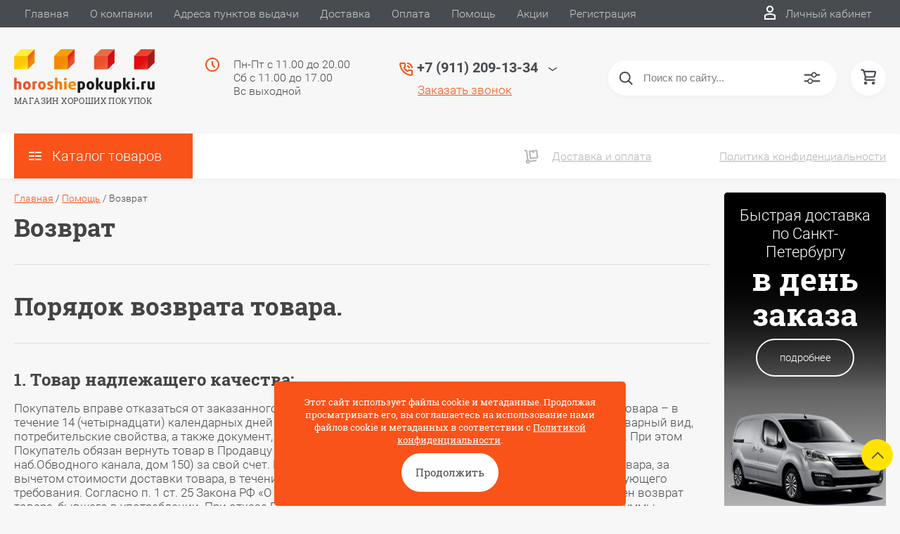

--- FILE ---
content_type: text/html; charset=utf-8
request_url: https://horoshiepokupki.ru/vozvrat
body_size: 37241
content:

<!DOCTYPE html>
<html lang="ru">
<head>
	<meta charset="UTF-8">
	<meta name="robots" content="all"/>
	<meta name="description" content="Возврат">
	<meta name="keywords" content="Возврат">
	<meta name="SKYPE_TOOLBAR" content="SKYPE_TOOLBAR_PARSER_COMPATIBLE">
	<meta name="viewport" content="width=device-width, initial-scale=1.0, maximum-scale=1.0, user-scalable=no">
	<meta name="format-detection" content="telephone=no">
	<meta http-equiv="x-rim-auto-match" content="none">
	<title>Возврат</title>
		<script src="/g/libs/jquery/1.10.2/jquery.min.js"></script>
	<script src="/g/templates/shop2/2.83.2/js/jquery.columnizer.min.js"></script>
	<script src="/g/templates/shop2/2.83.2/js/resizeController.js"></script>
	<script src="/g/templates/shop2/2.83.2/js/modernizr.custom.js"></script>
	<script src="/g/libs/jquery-bgdsize/jquery.bgdsize.js" charset="utf-8"></script>
	<link rel="stylesheet" href="/t/v4790/images/css/seostyles_d_tit.scss.css">
			<link rel="stylesheet" href="/g/css/styles_articles_tpl.css">
<meta name="cmsmagazine" content="86368d8963b4f0f96b434aafa426cd49" />
<link rel='stylesheet' type='text/css' href='/shared/highslide-4.1.13/highslide.min.css'/>
<script type='text/javascript' src='/shared/highslide-4.1.13/highslide-full.packed.js'></script>
<script type='text/javascript'>
hs.graphicsDir = '/shared/highslide-4.1.13/graphics/';
hs.outlineType = null;
hs.showCredits = false;
hs.lang={cssDirection:'ltr',loadingText:'Загрузка...',loadingTitle:'Кликните чтобы отменить',focusTitle:'Нажмите чтобы перенести вперёд',fullExpandTitle:'Увеличить',fullExpandText:'Полноэкранный',previousText:'Предыдущий',previousTitle:'Назад (стрелка влево)',nextText:'Далее',nextTitle:'Далее (стрелка вправо)',moveTitle:'Передвинуть',moveText:'Передвинуть',closeText:'Закрыть',closeTitle:'Закрыть (Esc)',resizeTitle:'Восстановить размер',playText:'Слайд-шоу',playTitle:'Слайд-шоу (пробел)',pauseText:'Пауза',pauseTitle:'Приостановить слайд-шоу (пробел)',number:'Изображение %1/%2',restoreTitle:'Нажмите чтобы посмотреть картинку, используйте мышь для перетаскивания. Используйте клавиши вперёд и назад'};</script>

            <!-- 46b9544ffa2e5e73c3c971fe2ede35a5 -->
            <script src='/shared/s3/js/lang/ru.js'></script>
            <script src='/shared/s3/js/common.min.js'></script>
        <link rel='stylesheet' type='text/css' href='/shared/s3/css/calendar.css' /><link rel="icon" href="/favicon.ico" type="image/x-icon">

<!--s3_require-->
<link rel="stylesheet" href="/g/basestyle/1.0.1/article/article.css" type="text/css"/>
<link rel="stylesheet" href="/g/basestyle/1.0.1/user/user.css" type="text/css"/>
<link rel="stylesheet" href="/g/basestyle/1.0.1/article/article.red.css" type="text/css"/>
<script type="text/javascript" src="/g/basestyle/1.0.1/article/article.js" async></script>
<link rel="stylesheet" href="/g/basestyle/1.0.1/user/user.red.css" type="text/css"/>
<script type="text/javascript" src="/g/basestyle/1.0.1/user/user.js" async></script>
<!--/s3_require-->
				
		
		
		
			<link rel="stylesheet" type="text/css" href="/g/shop2v2/default/css/theme.less.css">		
			<script type="text/javascript" src="/g/printme.js"></script>
		<script type="text/javascript" src="/g/shop2v2/default/js/tpl.js"></script>
		<script type="text/javascript" src="/g/shop2v2/default/js/baron.min.js"></script>
		
			<script type="text/javascript" src="/g/shop2v2/default/js/shop2.2.js"></script>
		
	<script type="text/javascript">shop2.init({"productRefs": null,"apiHash": {"getSearchMatches":"8de79f3efebed13242406ddc1852a1c0","getFolderCustomFields":"52af50279cdab60c29c3d4893e6c4e9a","getProductListItem":"27b6e0426993059a90dce6389adbdac3","cartAddItem":"a8523086344f0de437c916dbaaabf807","cartRemoveItem":"3ab03ed9022517a4c197fc91793ab282","cartUpdate":"0112b4947a4cc3390e23f4ccde753bc5","cartRemoveCoupon":"597c3064f9667bd9abebb91111d077d6","cartAddCoupon":"5b76c0ed2c88e90cc5d2e1caf313f8e0","deliveryCalc":"bba3fe8a4bbb50b3329a3193c44ceea3","printOrder":"57791ea211d960b03984964da8eb3136","cancelOrder":"8fad7399b9f2c0c6dc6ff1b0f2bb13cb","cancelOrderNotify":"3a6cec733c62923065108a28c67b9afd","repeatOrder":"7deaa937a22ad07d8602af1cf3dd9f18","paymentMethods":"bdd60c050a236c85b1a8465089a88e4f","compare":"48f7f58d6b9e9d442f186d5078f6aa16","getPromoProducts":"01ef43c49c833c1f2b21ace27cf69e4f"},"hash": null,"verId": 2276934,"mode": "","step": "","uri": "/magazin","IMAGES_DIR": "/d/","my": {"show_sections":true,"lazy_load_subpages":true,"special_alias":"spec","new_alias":"new","price_fa_rouble":true,"search_price_max":"1000000","hide_product_simple_options":true,"hide_product_price_options":true,"hide_filter_options":true,"small_images_width":148,"buy_mod":true,"hide_cart_table_options":true,"show_amount_sort":true,"show_rating_sort":true,"params":"\u0425\u0430\u0440\u0430\u043a\u0442\u0435\u0440\u0438\u0441\u0442\u0438\u043a\u0438"},"shop2_cart_order_payments": 3,"cf_margin_price_enabled": 0,"maps_yandex_key":"","maps_google_key":""});</script>
<style type="text/css">.product-item-thumb {width: 200px;}.product-item-thumb .product-image, .product-item-simple .product-image {height: 180px;width: 200px;}.product-item-thumb .product-amount .amount-title {width: 104px;}.product-item-thumb .product-price {width: 150px;}.shop2-product .product-side-l {width: 450px;}.shop2-product .product-image {height: 390px;width: 450px;}.shop2-product .product-thumbnails li {width: 140px;height: 140px;}</style>
	<link rel="stylesheet" href="/t/v4790/images/theme0/uikit/uikit.scss.css">
	<link rel="stylesheet" href="/t/v4790/images/theme0/theme.scss.css">
			<link rel="stylesheet" href="/t/v4790/images/theme0/uikit/uikit.scss.css">
	    <link rel="stylesheet" href="/t/v4790/images/theme0/theme.scss.css">
		<link rel="stylesheet" href="/t/v4790/images/css/site_addons.scss.css">
	<link rel="stylesheet" href="/t/v4790/images/css/seostyles_m_opt.css">

	
	<!-- Global site tag (gtag.js) - Google Analytics -->
    <script async src="https://www.googletagmanager.com/gtag/js?id=UA-161794874-1"></script>
    <script>
    window.dataLayer = window.dataLayer || [];
    function gtag(){dataLayer.push(arguments);}
    gtag('js', new Date());

    gtag('config', 'UA-161794874-1');
    </script>
    
	
	<script>
	$(function(){
		$(window).on('resize', function() {
			var $menu = $('.head_block'),
				menuHeight = $menu.height(),
				$menuEmpty = $('.head-empty'),
				menuPos = $menu.offset().top;
		
			$menuEmpty.height(menuHeight)
				
			$(window).scroll(function(){
				if ( $(this).scrollTop() > menuPos ) {
					$menu.addClass('fixed');
				} else {
					$menu.removeClass('fixed');
				}
			});
		}).trigger('resize');
	});
	</script>
	
	<link rel="stylesheet" href="/t/v4790/images/css/seo_optima_b.scss.css">
	<script src="/t/v4790/images/js/seo_optima_b.js"></script>
</head>
<body>

	<svg style="display: none;" id="site-svg-sprite">
	<symbol id="phone" viewBox="0 0 20 20">
		<path d="M16.984,18.997 L16.849,18.993 C7.832,18.423 0.604,11.183 0.035,2.152 C-0.001,1.585 0.196,1.028 0.575,0.624 C0.952,0.222 1.470,-0.000 2.032,-0.000 L6.999,-0.000 C8.102,-0.000 8.999,0.899 8.999,2.003 L8.999,5.594 C8.999,6.121 8.786,6.638 8.413,7.011 L7.916,7.509 C8.836,8.954 10.058,10.177 11.502,11.100 L11.999,10.602 C12.377,10.224 12.879,10.015 13.413,10.015 L16.999,10.015 C18.103,10.015 19.000,10.914 19.000,12.018 L19.000,16.994 C19.000,18.117 18.114,18.997 16.984,18.997 ZM16.999,12.018 L13.413,12.018 L11.834,13.600 L11.176,13.235 C8.902,11.977 7.038,10.110 5.784,7.835 L5.420,7.176 L6.999,5.594 L6.999,2.003 L2.032,2.003 C2.537,10.052 8.961,16.487 16.975,16.994 L16.984,17.995 L16.984,16.994 C17.002,16.994 17.010,16.990 17.010,16.990 L16.999,12.018 ZM12.999,8.012 C12.999,6.908 12.103,6.009 11.000,6.009 L11.000,4.006 C13.205,4.006 14.999,5.803 14.999,8.012 L12.999,8.012 ZM11.000,2.003 L11.000,-0.000 C15.411,-0.000 19.000,3.594 19.000,8.012 L16.999,8.012 C16.999,4.698 14.308,2.003 11.000,2.003 Z"/>
	</symbol>
	<symbol id="lk" viewBox="0 0 16 20">
		<path d="M-0.000,20.000 L-0.000,13.240 C0.264,13.076 0.539,12.925 0.816,12.778 C2.918,11.656 5.370,11.000 8.000,11.000 C10.630,11.000 13.082,11.656 15.184,12.778 C15.461,12.925 15.735,13.076 16.000,13.240 L16.000,20.000 L-0.000,20.000 ZM14.000,14.416 C12.166,13.489 10.098,13.000 8.000,13.000 C5.901,13.000 3.832,13.489 2.000,14.416 L2.000,18.000 L14.000,18.000 L14.000,14.416 ZM8.000,10.000 C5.239,10.000 3.000,7.761 3.000,5.000 C3.000,2.238 5.239,-0.000 8.000,-0.000 C10.761,-0.000 13.000,2.238 13.000,5.000 C13.000,7.761 10.761,10.000 8.000,10.000 ZM8.000,2.000 C6.346,2.000 5.000,3.345 5.000,5.000 C5.000,6.654 6.346,8.000 8.000,8.000 C9.654,8.000 11.000,6.654 11.000,5.000 C11.000,3.345 9.654,2.000 8.000,2.000 Z"/>
	</symbol>
	<symbol id="search" viewBox="0 0 20 20">
		<path d="M19.875,18.586 L15.027,13.738 C16.072,12.396 16.700,10.716 16.700,8.889 C16.700,4.521 13.146,0.967 8.778,0.967 C4.410,0.967 0.856,4.521 0.856,8.889 C0.856,13.257 4.410,16.811 8.778,16.811 C10.605,16.811 12.286,16.182 13.628,15.139 L18.475,19.986 L19.875,18.586 ZM8.778,14.831 C5.501,14.831 2.837,12.165 2.837,8.889 C2.837,5.612 5.501,2.947 8.778,2.947 C12.054,2.947 14.719,5.612 14.719,8.889 C14.719,12.165 12.054,14.831 8.778,14.831 Z"/>
	</symbol>
	<symbol id="extend-search" viewBox="0 0 23 17">
		<path d="M22.452,14.119 L12.488,14.119 C12.012,15.779 10.533,16.999 8.761,16.999 C6.989,16.999 5.510,15.779 5.034,14.119 L0.547,14.119 C0.245,14.119 -0.001,13.868 -0.001,13.558 L-0.001,12.433 C-0.001,12.123 0.245,11.872 0.547,11.872 L5.034,11.872 C5.510,10.211 6.989,8.991 8.761,8.991 C10.533,8.991 12.012,10.211 12.488,11.872 L22.452,11.872 C22.754,11.872 22.999,12.123 22.999,12.433 L22.999,13.558 C22.999,13.868 22.754,14.119 22.452,14.119 ZM8.761,10.642 C7.495,10.642 6.468,11.696 6.468,12.995 C6.468,14.295 7.495,15.348 8.761,15.348 C10.028,15.348 11.055,14.295 11.055,12.995 C11.055,11.696 10.028,10.642 8.761,10.642 ZM22.452,5.128 L17.964,5.128 C17.488,6.788 16.009,8.008 14.238,8.008 C12.465,8.008 10.987,6.788 10.511,5.128 L0.547,5.128 C0.245,5.128 -0.001,4.876 -0.001,4.566 L-0.001,3.441 C-0.001,3.131 0.245,2.880 0.547,2.880 L10.511,2.880 C10.986,1.220 12.465,-0.000 14.238,-0.000 C16.009,-0.000 17.488,1.220 17.964,2.880 L22.452,2.880 C22.754,2.880 22.999,3.131 22.999,3.441 L22.999,4.566 C22.999,4.876 22.754,5.128 22.452,5.128 ZM14.238,1.721 C13.008,1.721 12.013,2.743 12.013,4.004 C12.013,5.265 13.008,6.287 14.238,6.287 C15.466,6.287 16.462,5.265 16.462,4.004 C16.462,2.743 15.466,1.721 14.238,1.721 Z"/>
	</symbol>
	<symbol id="cart" viewBox="0 0 21 21">
		<path d="M20.636,4.599 L19.192,9.584 C18.946,10.434 18.146,11.029 17.249,11.029 L7.685,11.029 L7.179,13.023 L11.948,13.023 L12.959,13.023 L19.022,13.023 L19.022,15.018 L12.959,15.018 L11.948,15.018 L7.179,15.018 C6.553,15.018 5.972,14.738 5.587,14.251 C5.201,13.763 5.067,13.140 5.219,12.540 L5.849,10.055 L3.425,1.990 L0.833,1.990 L0.833,-0.004 L3.425,-0.004 C4.314,-0.004 5.111,0.583 5.362,1.425 L5.552,2.056 L18.693,2.056 C19.333,2.056 19.921,2.345 20.306,2.849 C20.691,3.354 20.812,3.991 20.636,4.599 ZM6.151,4.050 L7.650,9.035 L17.249,9.035 L18.693,4.050 L6.151,4.050 ZM6.896,16.014 C8.012,16.014 8.917,16.907 8.917,18.008 C8.917,19.110 8.012,20.003 6.896,20.003 C5.780,20.003 4.875,19.110 4.875,18.008 C4.875,16.907 5.780,16.014 6.896,16.014 ZM17.000,16.014 C18.117,16.014 19.022,16.907 19.022,18.008 C19.022,19.110 18.117,20.003 17.000,20.003 C15.884,20.003 14.980,19.110 14.980,18.008 C14.980,16.907 15.884,16.014 17.000,16.014 Z"/>
	</symbol>
	<symbol id="menu" viewBox="0 0 17 12">
		<path d="M9.000,12.000 L9.000,10.000 L17.000,10.000 L17.000,12.000 L9.000,12.000 ZM9.000,5.000 L17.000,5.000 L17.000,7.000 L9.000,7.000 L9.000,5.000 ZM9.000,-0.000 L17.000,-0.000 L17.000,2.000 L9.000,2.000 L9.000,-0.000 ZM-0.000,10.000 L7.000,10.000 L7.000,12.000 L-0.000,12.000 L-0.000,10.000 ZM-0.000,5.000 L7.000,5.000 L7.000,7.000 L-0.000,7.000 L-0.000,5.000 ZM-0.000,-0.000 L7.000,-0.000 L7.000,2.000 L-0.000,2.000 L-0.000,-0.000 Z"/>
		<path d="M9.000,12.000 L9.000,10.000 L17.000,10.000 L17.000,12.000 L9.000,12.000 ZM9.000,5.000 L17.000,5.000 L17.000,7.000 L9.000,7.000 L9.000,5.000 ZM9.000,-0.000 L17.000,-0.000 L17.000,2.000 L9.000,2.000 L9.000,-0.000 ZM-0.000,10.000 L7.000,10.000 L7.000,12.000 L-0.000,12.000 L-0.000,10.000 ZM-0.000,5.000 L7.000,5.000 L7.000,7.000 L-0.000,7.000 L-0.000,5.000 ZM-0.000,-0.000 L7.000,-0.000 L7.000,2.000 L-0.000,2.000 L-0.000,-0.000 Z"/>
		<path d="M9.000,12.000 L9.000,10.000 L17.000,10.000 L17.000,12.000 L9.000,12.000 ZM9.000,5.000 L17.000,5.000 L17.000,7.000 L9.000,7.000 L9.000,5.000 ZM9.000,-0.000 L17.000,-0.000 L17.000,2.000 L9.000,2.000 L9.000,-0.000 ZM-0.000,10.000 L7.000,10.000 L7.000,12.000 L-0.000,12.000 L-0.000,10.000 ZM-0.000,5.000 L7.000,5.000 L7.000,7.000 L-0.000,7.000 L-0.000,5.000 ZM-0.000,-0.000 L7.000,-0.000 L7.000,2.000 L-0.000,2.000 L-0.000,-0.000 Z"/>
	</symbol>
		<symbol id="menu2" viewBox="0 0 20 12">
		<path d="M-0.000,-0.000 L20.000,-0.000 L20.000,2.000 L-0.000,2.000 L-0.000,-0.000 Z"/>
		<path d="M-0.000,5.000 L17.000,5.000 L17.000,7.000 L-0.000,7.000 L-0.000,5.000 Z"/>
		<path d="M-0.000,10.000 L14.000,10.000 L14.000,12.000 L-0.000,12.000 L-0.000,10.000 Z"/>
	</symbol>
	<symbol id="form-mail" viewBox="0 0 110 100">
		<path d="M105.840,42.969 L83.550,4.450 C81.092,0.201 75.628,-1.259 71.370,1.193 L4.450,39.742 C0.192,42.194 -1.272,47.645 1.186,51.893 L26.449,95.549 C28.907,99.797 34.370,101.257 38.628,98.805 L105.549,60.257 C109.807,57.804 111.271,52.353 108.813,48.105 L105.840,42.969 ZM72.963,7.124 L58.401,48.378 C57.450,51.078 54.709,52.654 51.893,52.130 L8.801,44.084 L72.963,7.124 ZM30.981,91.520 L6.804,49.741 L40.511,56.036 L30.981,91.520 ZM36.722,93.055 L46.370,57.130 L50.801,57.958 C53.660,58.492 56.478,57.958 58.823,56.607 C61.168,55.256 63.041,53.088 64.006,50.349 L65.502,46.108 L101.511,55.735 L36.722,93.055 ZM103.050,50.007 L67.482,40.498 L78.872,8.227 L103.050,50.007 Z"/>
	</symbol>
	<symbol id="close" viewBox="0 0 20 20">
		<path d='M12.392,9.458 L19.143,16.263 C19.735,16.859 19.735,17.829 19.143,18.426 C18.857,18.715 18.475,18.874 18.070,18.874 C17.665,18.874 17.284,18.715 16.998,18.426 L10.246,11.621 L3.495,18.425 C3.209,18.714 2.828,18.873 2.423,18.873 C2.017,18.873 1.636,18.714 1.350,18.425 C0.758,17.828 0.758,16.859 1.350,16.263 L8.101,9.458 L1.350,2.653 C0.758,2.057 0.758,1.088 1.350,0.491 C1.923,-0.087 2.922,-0.087 3.495,0.491 L10.246,7.296 L16.998,0.491 C17.570,-0.087 18.570,-0.087 19.143,0.491 C19.735,1.087 19.735,2.057 19.143,2.653 L12.392,9.458 Z'/>
	</symbol>
	<symbol id="arrow-top" viewBox="0 0 25 14">
		<path d="M2.723,13.989 L0.984,12.219 L13.097,0.001 L24.998,12.134 L23.259,13.905 L13.097,3.540 L2.723,13.989 Z"/>
	</symbol>
	<symbol id="stock" viewBox="0 0 120 120">
		<path d="M117.063,41.459 L113.498,51.504 C113.500,51.519 113.503,51.533 113.506,51.548 L119.999,60.000 L113.506,68.450 C113.504,68.465 113.500,68.480 113.498,68.495 L117.063,78.540 L108.263,84.579 C108.260,84.585 108.257,84.591 108.254,84.597 L108.541,95.266 L98.314,98.288 C98.305,98.296 98.297,98.305 98.288,98.313 L95.267,108.540 L84.598,108.254 C84.592,108.257 84.586,108.260 84.580,108.263 L78.541,117.063 L68.495,113.498 C68.480,113.500 68.465,113.504 68.450,113.506 L59.999,120.000 L51.549,113.506 C51.534,113.504 51.519,113.500 51.504,113.498 L41.458,117.063 L35.419,108.263 C35.413,108.260 35.407,108.257 35.401,108.254 L24.732,108.540 L21.710,98.313 C21.702,98.305 21.694,98.296 21.685,98.288 L11.458,95.266 L11.745,84.597 C11.742,84.591 11.739,84.585 11.736,84.579 L2.936,78.540 L6.501,68.495 C6.498,68.480 6.495,68.465 6.493,68.450 L-0.001,60.000 L6.493,51.548 C6.495,51.533 6.499,51.519 6.501,51.504 L2.936,41.459 L11.737,35.418 C11.739,35.413 11.742,35.407 11.745,35.402 L11.458,24.732 L21.687,21.709 C21.694,21.702 21.702,21.694 21.710,21.686 L24.732,11.458 L35.402,11.745 C35.407,11.742 35.413,11.739 35.418,11.736 L41.458,2.936 L51.504,6.501 C51.519,6.498 51.533,6.495 51.548,6.493 L59.999,-0.001 L68.451,6.493 C68.465,6.495 68.480,6.498 68.495,6.501 L78.541,2.936 L84.580,11.736 C84.586,11.739 84.591,11.742 84.597,11.745 L95.267,11.458 L98.289,21.686 C98.297,21.694 98.304,21.702 98.312,21.710 L108.541,24.732 L108.254,35.402 C108.257,35.407 108.260,35.413 108.262,35.418 L117.063,41.459 Z"/>
	</symbol>
	<symbol id="more-arrow" viewBox="0 0 12 5">
		<path d="M-0.003,0.705 C-0.003,0.560 0.043,0.416 0.140,0.291 C0.382,-0.023 0.849,-0.092 1.182,0.136 L5.990,3.432 L10.801,0.136 C11.133,-0.092 11.599,-0.023 11.842,0.291 C12.084,0.604 12.011,1.044 11.677,1.272 L6.429,4.869 C6.167,5.048 5.813,5.048 5.551,4.869 L0.304,1.272 C0.103,1.135 -0.003,0.921 -0.003,0.705 L-0.003,0.705 Z"/>
	</symbol>
	<symbol id="icon-login" viewBox="0 0 13 17">
		<path d="M12.750,16.316 C12.723,16.702 12.396,17.002 11.999,17.002 L0.994,17.002 C0.599,17.002 0.271,16.702 0.242,16.318 L0.000,12.848 C-0.086,11.571 0.929,10.099 2.217,9.633 C4.981,8.666 8.019,8.669 10.769,9.631 C12.069,10.098 13.083,11.571 12.991,12.850 L12.750,16.316 ZM10.255,11.012 C7.846,10.170 5.153,10.167 2.732,11.014 C2.006,11.277 1.464,12.179 1.502,12.749 L1.696,15.531 L11.297,15.531 L11.490,12.749 C11.530,12.177 10.990,11.277 10.255,11.012 ZM6.559,7.900 C4.568,7.900 2.949,6.127 2.949,3.947 C2.949,1.767 4.568,-0.007 6.559,-0.007 C8.549,-0.007 10.169,1.767 10.169,3.947 C10.169,6.127 8.549,7.900 6.559,7.900 ZM6.559,1.463 C5.399,1.463 4.454,2.577 4.454,3.947 C4.454,5.317 5.399,6.431 6.559,6.431 C7.719,6.431 8.664,5.317 8.664,3.947 C8.664,2.577 7.719,1.463 6.559,1.463 Z"/>
	</symbol>
	<symbol id="icon-password" viewBox="0 0 12 17">
		<path d="M10.279,6.235 L10.279,4.440 C10.279,1.986 8.375,-0.010 5.965,-0.010 C3.625,-0.010 1.721,1.986 1.721,4.440 L1.721,6.235 C0.777,6.235 0.009,7.040 0.009,8.029 L0.009,15.207 C0.009,16.196 0.777,17.002 1.721,17.002 L10.279,17.002 C11.223,17.002 11.991,16.196 11.991,15.207 L11.991,8.029 C11.991,7.040 11.223,6.235 10.279,6.235 ZM3.432,4.440 C3.432,2.976 4.568,1.784 6.034,1.784 C7.431,1.784 8.567,2.976 8.567,4.440 L8.567,6.235 L3.432,6.235 L3.432,4.440 ZM1.721,15.207 L1.721,8.029 L10.279,8.029 L10.281,15.207 L1.721,15.207 Z"/>
	</symbol>
	<symbol id="facebook" viewBox="0 0 36 36">
		<path fill-rule="evenodd"  fill="rgb(28, 48, 146)" d="M2.000,-0.000 L34.000,-0.000 C35.104,-0.000 36.000,0.895 36.000,2.000 L36.000,33.000 C36.000,34.104 35.104,35.000 34.000,35.000 L2.000,35.000 C0.895,35.000 -0.000,34.104 -0.000,33.000 L-0.000,2.000 C-0.000,0.895 0.895,-0.000 2.000,-0.000 Z"/> <path fill-rule="evenodd"  fill="rgb(255, 255, 255)" d="M22.998,9.355 C21.993,9.152 21.220,8.999 20.162,8.999 C17.120,8.999 15.908,10.426 15.908,12.976 L15.908,14.837 L14.000,14.837 L14.000,17.846 L15.908,17.846 L15.908,26.999 L19.621,26.999 L19.621,17.846 L22.328,17.846 L22.586,14.837 L19.621,14.837 L19.621,13.384 C19.621,12.568 19.698,12.058 20.885,12.058 C21.323,12.058 22.019,12.135 22.535,12.237 L22.998,9.355 Z"/>
	</symbol>
	<symbol id="checkmark" viewBox="0 0 12 8">
		<path d="M10.712,1.690 L4.757,7.645 C4.739,7.666 4.732,7.692 4.712,7.712 C4.515,7.909 4.257,8.004 3.999,8.001 C3.741,8.004 3.482,7.909 3.285,7.712 C3.266,7.693 3.259,7.667 3.241,7.646 L0.285,4.690 C-0.102,4.303 -0.102,3.674 0.285,3.286 C0.673,2.898 1.302,2.898 1.690,3.286 L3.999,5.595 L9.308,0.286 C9.696,-0.102 10.325,-0.102 10.712,0.286 C11.100,0.674 11.100,1.302 10.712,1.690 Z"/>
	</symbol>
	<symbol id="filter" viewBox="0 0 17 12">
		<path d="M-0.000,1.999 L-0.000,-0.001 L17.000,-0.001 L17.000,1.999 L-0.000,1.999 ZM15.000,6.999 L2.000,6.999 L2.000,4.999 L15.000,4.999 L15.000,6.999 ZM13.000,11.999 L4.000,11.999 L4.000,9.999 L13.000,9.999 L13.000,11.999 Z"/>
	</symbol>
	<symbol id="kamera" viewBox="0 0 24 24">
		<path d="M 11 4 L 9 6 L 7 6 L 7 5 L 4 5 L 4 6 C 2.9 6 2 6.9 2 8 L 2 18 C 2 19.1 2.9 20 4 20 L 20 20 C 21.1 20 22 19.1 22 18 L 22 8 C 22 6.9 21.1 6 20 6 L 19 6 L 17 4 L 11 4 z M 5.5 6.5 C 6.052 6.5 6.5 6.948 6.5 7.5 C 6.5 8.052 6.052 8.5 5.5 8.5 C 4.948 8.5 4.5 8.052 4.5 7.5 C 4.5 6.948 4.948 6.5 5.5 6.5 z M 14 8 C 16.76 8 19 10.24 19 13 C 19 15.76 16.76 18 14 18 C 11.24 18 9 15.76 9 13 C 9 10.24 11.24 8 14 8 z M 14 10 C 12.343146 10 11 11.343146 11 13 C 11 14.656854 12.343146 16 14 16 C 15.656854 16 17 14.656854 17 13 C 17 11.343146 15.656854 10 14 10 z"/>
	</symbol>
	<symbol id="gift" viewBox="0 0 18 20">
		<path d="M16.000,3.999 L13.815,3.999 C13.928,3.680 14.000,3.340 14.000,2.979 C14.000,1.336 12.663,-0.001 10.980,-0.001 C10.216,-0.001 9.525,0.297 8.997,0.771 C8.463,0.297 7.763,-0.001 6.980,-0.001 C5.337,-0.001 4.000,1.336 4.000,3.019 C4.000,3.364 4.070,3.691 4.179,3.999 L2.000,3.999 C0.897,3.999 -0.000,4.896 -0.000,5.999 L-0.000,9.999 C-0.000,10.747 0.417,11.393 1.027,11.736 C1.015,11.822 1.000,11.909 1.000,11.999 L1.000,17.999 C1.000,19.102 1.897,19.999 3.000,19.999 L15.000,19.999 C16.102,19.999 17.000,19.102 17.000,17.999 L17.000,11.999 C17.000,11.909 16.985,11.822 16.973,11.736 C17.582,11.393 18.000,10.747 18.000,9.999 L18.000,5.999 C18.000,4.896 17.102,3.999 16.000,3.999 ZM16.001,9.999 L15.000,9.999 L10.000,9.999 L10.000,5.999 L11.019,5.999 L16.000,5.999 L16.001,9.999 ZM11.019,1.999 C11.560,1.999 12.000,2.439 12.000,3.019 C12.000,3.560 11.560,3.999 11.019,3.999 L10.000,3.999 L10.000,2.979 C10.000,2.439 10.439,1.999 11.019,1.999 ZM6.000,2.979 C6.000,2.439 6.439,1.999 7.019,1.999 C7.560,1.999 8.000,2.439 8.000,2.979 L8.000,3.999 L6.980,3.999 C6.439,3.999 6.000,3.560 6.000,2.979 ZM2.000,5.999 L6.980,5.999 L8.000,5.999 L8.000,9.999 L3.000,9.999 L2.000,9.999 L2.000,5.999 ZM3.000,11.999 L8.000,11.999 L8.000,17.999 L3.000,17.999 L3.000,11.999 ZM10.000,17.999 L10.000,11.999 L15.000,11.999 L15.001,17.999 L10.000,17.999 Z"/>
	</symbol>
	<symbol id="discount" viewBox="0 0 20 20">
		<path d="M19.992,12.170 C19.785,12.427 19.549,12.718 19.489,12.901 C19.422,13.107 19.438,13.478 19.453,13.837 C19.483,14.537 19.520,15.407 18.994,16.125 C18.464,16.846 17.613,17.080 16.928,17.267 C16.583,17.363 16.226,17.460 16.055,17.583 C15.890,17.702 15.680,18.019 15.494,18.299 C15.101,18.890 14.612,19.627 13.745,19.905 C13.525,19.977 13.290,20.012 13.046,20.012 C12.463,20.012 11.916,19.810 11.433,19.631 C11.087,19.504 10.729,19.372 10.500,19.372 C10.270,19.372 9.913,19.504 9.567,19.631 C8.881,19.884 7.996,20.145 7.254,19.905 C6.387,19.626 5.898,18.890 5.505,18.299 C5.319,18.019 5.109,17.702 4.944,17.583 C4.774,17.460 4.417,17.363 4.071,17.267 C3.387,17.080 2.536,16.846 2.006,16.125 C1.480,15.407 1.516,14.536 1.547,13.837 C1.562,13.478 1.578,13.106 1.510,12.900 C1.450,12.717 1.215,12.427 1.008,12.170 C0.559,11.615 -0.000,10.922 -0.000,10.006 C-0.000,9.090 0.559,8.398 1.008,7.841 C1.215,7.585 1.450,7.293 1.510,7.110 C1.578,6.904 1.562,6.533 1.547,6.174 C1.516,5.474 1.480,4.604 2.006,3.887 C2.536,3.165 3.387,2.931 4.071,2.744 C4.417,2.649 4.774,2.551 4.945,2.428 C5.110,2.309 5.320,1.992 5.506,1.713 C5.898,1.121 6.388,0.384 7.255,0.106 C7.998,-0.136 8.881,0.126 9.567,0.380 C9.913,0.507 10.270,0.640 10.500,0.640 C10.729,0.640 11.087,0.507 11.433,0.380 C12.117,0.126 13.002,-0.136 13.745,0.106 C14.613,0.385 15.101,1.121 15.494,1.713 C15.680,1.992 15.890,2.309 16.055,2.428 C16.226,2.551 16.583,2.649 16.929,2.744 C17.613,2.931 18.464,3.165 18.994,3.887 C19.520,4.604 19.483,5.475 19.453,6.174 C19.438,6.533 19.422,6.905 19.489,7.111 C19.549,7.294 19.784,7.585 19.991,7.841 C20.441,8.397 21.000,9.089 21.000,10.006 C21.000,10.921 20.441,11.614 19.992,12.170 ZM18.352,9.142 C18.033,8.746 17.671,8.298 17.492,7.755 C17.308,7.191 17.333,6.604 17.355,6.086 C17.368,5.770 17.392,5.240 17.297,5.111 C17.198,4.977 16.699,4.841 16.369,4.750 C15.867,4.612 15.299,4.456 14.820,4.111 C14.346,3.770 14.024,3.285 13.740,2.857 C13.550,2.571 13.263,2.139 13.097,2.086 C12.842,2.098 12.498,2.208 12.165,2.331 C11.670,2.513 11.107,2.721 10.500,2.721 C9.892,2.721 9.330,2.513 8.834,2.331 C8.501,2.208 8.158,2.081 7.954,2.081 C7.736,2.139 7.450,2.571 7.260,2.857 C6.976,3.285 6.654,3.770 6.180,4.111 C5.701,4.456 5.133,4.612 4.631,4.750 C4.301,4.841 3.802,4.977 3.703,5.111 C3.609,5.241 3.631,5.770 3.645,6.086 C3.667,6.603 3.692,7.191 3.508,7.753 C3.329,8.298 2.967,8.746 2.647,9.142 C2.416,9.428 2.100,9.820 2.100,10.006 C2.100,10.192 2.417,10.583 2.648,10.870 C2.967,11.265 3.329,11.713 3.508,12.257 C3.692,12.820 3.667,13.407 3.645,13.925 C3.631,14.242 3.608,14.771 3.703,14.900 C3.802,15.034 4.301,15.171 4.631,15.261 C5.132,15.399 5.701,15.555 6.180,15.900 C6.654,16.242 6.976,16.726 7.259,17.154 C7.449,17.440 7.736,17.872 7.903,17.926 C8.172,17.945 8.502,17.804 8.834,17.681 C9.330,17.498 9.892,17.291 10.500,17.291 C11.108,17.291 11.670,17.498 12.165,17.681 C12.498,17.804 12.842,17.931 13.046,17.931 C13.080,17.931 13.094,17.927 13.096,17.926 C13.263,17.872 13.550,17.440 13.740,17.154 C14.024,16.726 14.346,16.242 14.819,15.900 C15.298,15.555 15.867,15.399 16.369,15.261 C16.699,15.171 17.198,15.034 17.296,14.900 C17.391,14.770 17.368,14.242 17.355,13.925 C17.333,13.408 17.308,12.821 17.492,12.259 C17.671,11.713 18.033,11.265 18.352,10.870 C18.583,10.583 18.900,10.192 18.900,10.006 C18.900,9.820 18.583,9.428 18.352,9.142 ZM14.175,13.128 C13.305,13.128 12.600,12.429 12.600,11.567 C12.600,10.705 13.305,10.006 14.175,10.006 C15.045,10.006 15.750,10.705 15.750,11.567 C15.750,12.429 15.045,13.128 14.175,13.128 ZM7.526,12.551 L11.726,6.306 L13.473,7.461 L9.273,13.705 L7.526,12.551 ZM6.825,10.006 C5.955,10.006 5.250,9.307 5.250,8.445 C5.250,7.583 5.955,6.884 6.825,6.884 C7.695,6.884 8.400,7.583 8.400,8.445 C8.400,9.307 7.695,10.006 6.825,10.006 Z"/>
	</symbol>
	<symbol id="compare" viewBox="0 0 17 20">
		<path d="M16.972,18.823 L16.969,20.000 L15.000,20.000 L15.023,14.066 L15.023,13.057 L15.023,0.009 L16.987,0.009 L16.987,13.057 L16.987,14.066 L16.987,18.823 L16.972,18.823 ZM11.969,20.000 L10.000,20.000 L10.023,14.066 L10.023,13.057 L10.023,8.009 L11.987,8.009 L11.987,13.057 L11.987,14.066 L11.987,18.823 L11.972,18.823 L11.969,20.000 ZM6.969,20.000 L5.000,20.000 L5.023,12.066 L5.023,11.058 L5.023,6.009 L6.986,6.009 L6.986,11.058 L6.986,12.066 L6.986,18.823 L6.972,18.823 L6.969,20.000 ZM1.969,20.000 L-0.000,20.000 L0.023,10.066 L0.023,9.057 L0.023,4.009 L1.986,4.009 L1.986,9.057 L1.986,10.066 L1.986,18.823 L1.971,18.823 L1.969,20.000 Z"/>
	</symbol>
	<symbol id="clock" viewBox="0 0 21 21">
		<path d="M10.499,21.000 C4.709,21.000 -0.001,16.289 -0.001,10.499 C-0.001,4.710 4.709,-0.001 10.499,-0.001 C16.289,-0.001 20.999,4.710 20.999,10.499 C20.999,16.289 16.289,21.000 10.499,21.000 ZM10.499,2.100 C5.868,2.100 2.100,5.868 2.100,10.499 C2.100,15.131 5.868,18.900 10.499,18.900 C15.131,18.900 18.899,15.131 18.899,10.499 C18.899,5.868 15.131,2.100 10.499,2.100 ZM8.556,15.000 L6.989,13.444 L9.771,10.444 L9.771,4.999 L11.986,4.999 L11.986,10.444 C11.986,11.027 11.753,11.587 11.337,12.000 L8.556,15.000 Z"/>
	</symbol>
	<symbol id="cart-disabled" viewBox="0 0 21 21">
		<path d="M15.762,6.766 C15.613,6.916 15.415,6.998 15.204,6.999 L20.999,6.999 L19.121,12.584 C18.874,13.434 18.073,14.029 17.174,14.029 L7.590,14.029 L7.084,16.023 L11.862,16.023 L12.875,16.023 L18.951,16.023 L18.951,18.018 L12.875,18.018 L11.862,18.018 L7.084,18.018 C6.456,18.018 5.874,17.738 5.488,17.251 C5.101,16.763 4.967,16.139 5.119,15.540 L5.749,13.055 L3.321,4.990 L0.724,4.990 L0.724,2.996 L3.321,2.996 C4.212,2.996 5.011,3.584 5.263,4.425 L5.999,6.999 L9.790,6.999 C9.579,6.999 9.380,6.916 9.231,6.766 C8.921,6.454 8.921,5.947 9.231,5.636 L11.372,3.484 L9.231,1.333 C8.921,1.021 8.921,0.515 9.231,0.203 C9.532,-0.099 10.056,-0.099 10.356,0.203 L12.496,2.354 L14.637,0.203 C14.937,-0.099 15.462,-0.099 15.762,0.203 C16.072,0.514 16.072,1.021 15.762,1.333 L13.621,3.484 L15.762,5.636 C16.072,5.948 16.072,6.455 15.762,6.766 ZM6.054,7.050 L7.555,12.035 L17.174,12.035 L18.621,7.050 L6.054,7.050 ZM10.356,6.766 C10.207,6.916 10.008,6.999 9.797,6.999 L15.195,6.999 C14.984,6.998 14.786,6.916 14.637,6.766 L12.496,4.615 L10.356,6.766 ZM6.800,19.014 C7.918,19.014 8.825,19.907 8.825,21.008 C8.825,22.110 7.918,23.003 6.800,23.003 C5.681,23.003 4.774,22.110 4.774,21.008 C4.774,19.907 5.681,19.014 6.800,19.014 ZM16.925,19.014 C18.044,19.014 18.951,19.907 18.951,21.008 C18.951,22.110 18.044,23.003 16.925,23.003 C15.807,23.003 14.900,22.110 14.900,21.008 C14.900,19.907 15.807,19.014 16.925,19.014 Z"/> 
	</symbol>
	<symbol id="thumbs" viewBox="0 0 17 17">
		<path d="M10.000,17.000 L10.000,10.000 L17.000,10.000 L17.000,17.000 L10.000,17.000 ZM10.000,-0.000 L17.000,-0.000 L17.000,7.000 L10.000,7.000 L10.000,-0.000 ZM-0.000,10.000 L7.000,10.000 L7.000,17.000 L-0.000,17.000 L-0.000,10.000 ZM-0.000,-0.000 L7.000,-0.000 L7.000,7.000 L-0.000,7.000 L-0.000,-0.000 Z"/>
	</symbol>
	<symbol id="simple" viewBox="0 0 17 17">
		<path d="M-0.000,17.000 L-0.000,14.000 L17.000,14.000 L17.000,17.000 L-0.000,17.000 ZM-0.000,7.000 L17.000,7.000 L17.000,10.000 L-0.000,10.000 L-0.000,7.000 ZM-0.000,-0.000 L17.000,-0.000 L17.000,3.000 L-0.000,3.000 L-0.000,-0.000 Z"/>
	</symbol>
	<symbol id="pricelist" viewBox="0 0 17 17">
		<path d="M-0.000,17.000 L-0.000,15.000 L17.000,15.000 L17.000,17.000 L-0.000,17.000 ZM-0.000,10.000 L17.000,10.000 L17.000,12.000 L-0.000,12.000 L-0.000,10.000 ZM-0.000,5.000 L17.000,5.000 L17.000,7.000 L-0.000,7.000 L-0.000,5.000 ZM-0.000,-0.000 L17.000,-0.000 L17.000,2.000 L-0.000,2.000 L-0.000,-0.000 Z"/>
	</symbol>
	<symbol id="reset" viewBox="0 0 25 25">
		<path d="M848.125,1173.5a9.618,9.618,0,0,0-17.672-5.27l1.289,1.29a7.85,7.85,0,0,1,14.633,3.98H843.75l3.5,3.5,3.5-3.5h-2.625Zm-9.625,7.87a7.87,7.87,0,0,1-7.875-7.87h2.625l-3.5-3.5-3.5,3.5h2.625a9.623,9.623,0,0,0,17.672,5.27l-1.289-1.29A7.838,7.838,0,0,1,838.5,1181.37Z" transform="translate(-826.25 -1163.88)"/>
	</symbol>
	<symbol id="delete" viewBox="0 0 16 21">
		<path d="M-0.000,4.000 L-0.000,2.000 L5.000,2.000 L5.000,1.980 C5.000,0.886 5.886,-0.000 6.980,-0.000 L9.020,-0.000 C10.113,-0.000 11.000,0.886 11.000,1.980 L11.000,2.000 L16.000,2.000 L16.000,4.000 L-0.000,4.000 ZM15.000,19.000 C15.000,20.104 14.104,21.000 13.000,21.000 L3.000,21.000 C1.895,21.000 1.000,20.104 1.000,19.000 L1.000,6.000 L15.000,6.000 L15.000,19.000 ZM13.000,8.000 L11.000,8.000 L11.000,17.000 L9.000,17.000 L9.000,8.000 L7.000,8.000 L7.000,17.000 L5.000,17.000 L5.000,8.000 L3.000,8.000 L3.000,19.000 L13.000,19.000 L13.000,8.000 Z"/>
	</symbol>
	<symbol id="reload" viewBox="0 0 16 16">
		<path d="M15.000,7.500 C15.000,3.364 11.636,-0.000 7.500,-0.000 C7.247,-0.000 6.997,0.013 6.750,0.038 L6.750,1.552 C6.996,1.521 7.245,1.500 7.500,1.500 C10.808,1.500 13.500,4.191 13.500,7.500 C13.500,10.557 11.199,13.083 8.239,13.449 C7.996,13.481 7.750,13.500 7.500,13.500 C4.192,13.500 1.500,10.808 1.500,7.500 C1.500,5.962 2.089,4.565 3.044,3.503 L4.500,5.250 L5.250,0.750 L0.750,0.750 L2.079,2.345 C0.797,3.689 -0.000,5.499 -0.000,7.500 C-0.000,11.635 3.364,15.000 7.500,15.000 C7.753,15.000 8.003,14.987 8.250,14.962 L8.250,14.962 C12.034,14.584 15.000,11.382 15.000,7.500 Z"/>
	</symbol>
	<symbol id="coupon-arrow" viewBox="0 0 18 11">
		<path d="M13.888,9.999 L13.088,9.215 L16.826,5.552 L0.006,5.552 L0.006,4.443 L16.826,4.443 L13.088,0.781 L13.888,-0.003 L18.993,4.998 L13.888,9.999 Z"/>
	</symbol>
	<symbol id="reset-sort" viewBox="0 0 18 11">
		<path d="M7.301,11.999 C5.836,11.999 4.446,11.416 3.385,10.356 C3.159,10.133 2.951,9.888 2.763,9.629 C2.584,9.381 2.630,9.029 2.865,8.840 C3.101,8.652 3.435,8.700 3.613,8.948 C3.766,9.158 3.934,9.357 4.119,9.538 C4.982,10.400 6.112,10.874 7.301,10.874 C9.853,10.874 11.930,8.687 11.930,5.999 C11.930,3.313 9.853,1.127 7.301,1.127 C4.915,1.127 2.969,3.043 2.721,5.486 L3.432,4.815 C3.651,4.607 3.988,4.627 4.186,4.858 C4.384,5.089 4.365,5.445 4.146,5.652 L2.523,7.185 C2.420,7.281 2.293,7.329 2.166,7.329 C2.037,7.329 1.910,7.281 1.809,7.185 L0.186,5.652 C-0.035,5.445 -0.052,5.089 0.145,4.858 C0.342,4.627 0.679,4.607 0.900,4.815 L1.649,5.523 C1.884,2.441 4.314,0.001 7.301,0.001 C10.443,0.001 12.999,2.691 12.999,5.999 C12.999,9.307 10.443,11.999 7.301,11.999 Z"/>
	</symbol>
</svg>
	<div class="site-wrapper uk-flex uk-flex-column">

		<header class="site-header">
			<div class="site-header-top head_block">
				<div class="uk-container uk-container-center">
					<div class="uk-flex uk-flex-between uk-flex-middle">
						
							<span class="catalog-but">Каталог</span>
							<span class="mobile-menu-trigger uk-hidden-large" data-uk-offcanvas="{mode:'slide', target:'#navs-offcanvas'}">
								<span class="svg-icon svg-icon--menu"><svg><use xlink:href="#menu2"></use></svg></span>
							</span>
						
						<ul class="site-nav uk-flex uk-flex-wrap uk-hidden-small uk-hidden-medium"><li><a href="/" >Главная</a></li><li><a href="/o-kompanii" >О компании</a><ul class="level-2"><li><a href="/kontakty" >Контакты</a></li><li><a href="/rekvizity" >Реквизиты</a></li><li><a href="/obratnaya-svyaz" >Обратная связь</a></li><li><a href="/vakansii" >Вакансии</a></li></ul></li><li><a href="/adresa-punktov-vydachi" >Адреса пунктов выдачи</a><ul class="level-2"><li><a href="/adresa-punktov-vydachi-v-sankt-peterburge" >Адреса пунктов выдачи в Санкт-Петербурге</a></li><li><a href="/adresa-punktov-vydachi-v-moskve" >Адреса пунктов выдачи в Москве</a></li><li><a href="/adres-glavnogo-sklada" >Адрес главного склада</a></li></ul></li><li><a href="/dostavka" >Доставка</a></li><li><a href="/oplata" >Оплата</a></li><li class="opened"><a href="/help" >Помощь</a><ul class="level-2"><li><a href="/help/policy" >Политика конфиденциальности</a></li><li><a href="/help/soglasie-na-obrabotku-pd" >Согласие на обработку ПД</a></li><li><a href="/dogovor-oferty" >Договор оферты</a></li><li class="opened active"><a href="/vozvrat" >Возврат</a></li></ul></li><li><a href="/sales" >Акции</a></li><li><a href="/registraciya" >Регистрация</a></li></ul>						<div class="flex_expander"></div>
						<div class="icons uk-flex">
							<span class="svg-icon svg-icon--lk lk-link uk-hidden-small" data-uk-offcanvas="{mode:'slide', target:'#personal-cabinet-offcanvas'}">
								<svg><use xlink:href="#lk"></use></svg>
								Личный кабинет
							</span>
							<div class="icon-item uk-hidden-medium uk-hidden-large">
								<span href="#personal-cabinet-offcanvas" data-uk-offcanvas="{mode:'slide', target:'#personal-cabinet-offcanvas'}" class="svg-icon svg-icon--lk">
									<svg><use xlink:href="#lk"></use></svg>
								</span>
							</div>
							<div class="icon-item uk-hidden-medium uk-hidden-large">
								<span class="svg-icon svg-icon--extend-search" class="extend-search-caller uk-flex-none" data-uk-offcanvas="{ mode : 'slide', target:'#extend-search-offcanvas' }">
									<svg><use xlink:href="#search"></use></svg>
								</span>

							</div>
							<div class="icon-item uk-hidden-medium uk-hidden-large">
								<a href="/magazin/cart" class="shop2-cart-preview uk-flex-none site-cart svg-icon svg-icon--cart ">
		<svg><use xlink:href="#cart"></use></svg>
</a>							</div>
						</div>
					</div>
				</div>
			</div>
			<div class="head-empty"></div>
			<div class="site-header-middle">
				<div class="uk-container uk-container-center">
					<div class="uk-flex uk-flex-between uk-flex-center@m">

						<div class="site-name">
														    <a class="sn_logo" href="http://horoshiepokupki.ru">
					    	        <img src="/thumb/2/iwU8KydDkvawqMkgyd7ZDg/r/d/site_new_logo.png" alt="">
			    	            </a>
		    	            		    	            <div class="sn_name">
							<a href="http://horoshiepokupki.ru">Магазин хороших покупок</a>														</div>
						</div>

						<div class="uk-flex uk-flex-right@m uk-flex-middle uk-hidden-small header_right">
							<div class="header_contacts_wrapper">
																	<div class="opening_hours">Пн-Пт с 11.00 до 20.00<br />
Сб с 11.00 до 17.00<br />
Вс выходной</div>
																<div class="site-contacts">
									<div class="svg-icon svg-icon--phone"><svg><use xlink:href="#phone"></use></svg></div>
									
									<div class="site-phones phon-st">
																																	<div>
													<a href="tel:+7 (911) 209-13-34" class="phones-link"><span class="phones-span">+7 (911) 209-13-34</span></a>
												</div>
																														</div>
																			<div class="callbask-link">
											<span href="#callback-modal" class="callback-modal_button" data-uk-modal="{center:true, target:'#callback-modal'}">Заказать звонок</span>
										</div>
																		
									<div class="windows-block">
										<div class="wimdows-phones">
																																												</div>
										<div class="block-address">г. Санкт-Петербург, наб. Обводного канала, д. 150</div>
									</div>
									
								</div>
							</div>
							<div class="site-search uk-flex-1">
								<form action="/search" method="get">
									<div class="svg-icon svg-icon--search"><svg><use xlink:href="#search"></use></svg></div>
									<input type="text" placeholder="Поиск по сайту..." name='search'>
									<span class="svg-icon svg-icon--extend-search" class="extend-search-caller" data-uk-offcanvas="{ mode : 'slide',target:'#extend-search-offcanvas' }"><svg><use xlink:href="#extend-search"></use></svg></span>
									<button type="submit" class="uk-button uk-button-large">Найти</button>
								<re-captcha data-captcha="recaptcha"
     data-name="captcha"
     data-sitekey="6LcYvrMcAAAAAKyGWWuW4bP1De41Cn7t3mIjHyNN"
     data-lang="ru"
     data-rsize="invisible"
     data-type="image"
     data-theme="light"></re-captcha></form>
							</div>
							<a href="/magazin/cart" class="shop2-cart-preview uk-flex-none site-cart svg-icon svg-icon--cart ">
		<svg><use xlink:href="#cart"></use></svg>
</a>						</div>

					</div>
				</div>
			</div>
			<div class="site-header-bot">
				<div class="uk-container uk-container-center">
					<div class="uk-flex uk-flex-middle uk-flex-between" id="justify-catalog">

						<div class="catalog-drop uk-hidden-medium">
							<div class="catalog-drop-button">
								<span class="svg-icon svg-icon--menu"><svg><use xlink:href="#menu"></use></svg></span>Каталог товаров
							</div>
							
							
						</div>
						<ul class="site-nav main-links uk-flex uk-flex-wrap uk-flex-between@l"><li><a href="/dostavka-i-oplata" > <span class="nav-icon"><svg xmlns="http://www.w3.org/2000/svg" xmlns:xlink="http://www.w3.org/1999/xlink" width="21px" height="20px"> <path d="M8.530,13.597 L6.985,1.628 L19.094,0.103 L20.639,12.070 L8.530,13.597 ZM17.334,2.351 L14.307,2.733 L14.564,4.727 L12.545,4.983 L12.288,2.987 L9.260,3.368 L10.290,11.348 L18.364,10.330 L17.334,2.351 ZM8.601,15.615 L17.868,14.447 L18.127,16.442 L8.859,17.611 C8.590,18.821 7.588,19.797 6.275,19.964 C6.143,19.981 6.014,19.988 5.886,19.988 C4.356,19.988 3.056,18.855 2.860,17.353 C2.693,16.055 3.397,14.851 4.517,14.290 L2.948,2.137 L0.930,2.391 L0.674,0.396 L2.692,0.142 C3.797,-0.001 4.824,0.784 4.967,1.882 L6.535,14.033 C7.435,14.227 8.189,14.812 8.601,15.615 ZM5.890,15.965 C5.847,15.965 5.803,15.967 5.759,15.974 C5.204,16.044 4.807,16.549 4.879,17.098 C4.948,17.640 5.435,18.046 6.017,17.969 C6.573,17.898 6.969,17.393 6.898,16.843 C6.833,16.343 6.400,15.965 5.890,15.965 Z"/> </svg></span> Доставка и оплата</a></li><li><a href="/politika-konfidencialnosti" >Политика конфиденциальности</a></li></ul>					</div>
				</div>
			</div>
			<div class="categories_menu_wrap fade-in-top">
				<div class="categories_menu_block">
					
					<div class="bl-menu-wrap">
						<div class="top-line">
	                        <div class="title">
	                            Меню
	                        </div>
	                        <div class="close-button">
	                            <svg
	                             xmlns="http://www.w3.org/2000/svg"
	                             xmlns:xlink="http://www.w3.org/1999/xlink"
	                             width="20px" height="20px">
	                            <path fill-rule="evenodd"  opacity="0.851" fill="rgb(0, 0, 0)"
	                             d='M12.392,9.458 L19.143,16.263 C19.735,16.859 19.735,17.829 19.143,18.426 C18.857,18.715 18.475,18.874 18.070,18.874 C17.665,18.874 17.284,18.715 16.998,18.426 L10.246,11.621 L3.495,18.425 C3.209,18.714 2.828,18.873 2.423,18.873 C2.017,18.873 1.636,18.714 1.350,18.425 C0.758,17.828 0.758,16.859 1.350,16.263 L8.101,9.458 L1.350,2.653 C0.758,2.057 0.758,1.088 1.350,0.491 C1.923,-0.087 2.922,-0.087 3.495,0.491 L10.246,7.296 L16.998,0.491 C17.570,-0.087 18.570,-0.087 19.143,0.491 C19.735,1.087 19.735,2.057 19.143,2.653 L12.392,9.458 Z'/>
	                            </svg>
	                        </div>
	                    </div>
							                    	<ul class="offcanvas-list"><li><a href="/" >Главная</a></li><li class="has-child"><a href="/o-kompanii" > <span class="toggle-sublevel"></span> О компании</a><ul class="level-2"><li><a href="/kontakty" >Контакты</a></li><li><a href="/rekvizity" >Реквизиты</a></li><li><a href="/obratnaya-svyaz" >Обратная связь</a></li><li><a href="/vakansii" >Вакансии</a></li></ul></li><li class="has-child"><a href="/adresa-punktov-vydachi" > <span class="toggle-sublevel"></span> Адреса пунктов выдачи</a><ul class="level-2"><li><a href="/adresa-punktov-vydachi-v-sankt-peterburge" >Адреса пунктов выдачи в Санкт-Петербурге</a></li><li><a href="/adresa-punktov-vydachi-v-moskve" >Адреса пунктов выдачи в Москве</a></li><li><a href="/adres-glavnogo-sklada" >Адрес главного склада</a></li></ul></li><li><a href="/dostavka" >Доставка</a></li><li><a href="/oplata" >Оплата</a></li><li class="has-child opened"><a href="/help" > <span class="toggle-sublevel"></span> Помощь</a><ul class="level-2"><li><a href="/help/policy" >Политика конфиденциальности</a></li><li><a href="/help/soglasie-na-obrabotku-pd" >Согласие на обработку ПД</a></li><li><a href="/dogovor-oferty" >Договор оферты</a></li><li class="opened active"><a href="/vozvrat" >Возврат</a></li></ul></li><li><a href="/sales" >Акции</a></li><li><a href="/registraciya" >Регистрация</a></li></ul>	                    	                    	                    	<ul class="site-nav main-links uk-flex uk-flex-wrap uk-flex-between@l"><li><a href="/dostavka-i-oplata" > <span class="nav-icon"><svg xmlns="http://www.w3.org/2000/svg" xmlns:xlink="http://www.w3.org/1999/xlink" width="21px" height="20px"> <path d="M8.530,13.597 L6.985,1.628 L19.094,0.103 L20.639,12.070 L8.530,13.597 ZM17.334,2.351 L14.307,2.733 L14.564,4.727 L12.545,4.983 L12.288,2.987 L9.260,3.368 L10.290,11.348 L18.364,10.330 L17.334,2.351 ZM8.601,15.615 L17.868,14.447 L18.127,16.442 L8.859,17.611 C8.590,18.821 7.588,19.797 6.275,19.964 C6.143,19.981 6.014,19.988 5.886,19.988 C4.356,19.988 3.056,18.855 2.860,17.353 C2.693,16.055 3.397,14.851 4.517,14.290 L2.948,2.137 L0.930,2.391 L0.674,0.396 L2.692,0.142 C3.797,-0.001 4.824,0.784 4.967,1.882 L6.535,14.033 C7.435,14.227 8.189,14.812 8.601,15.615 ZM5.890,15.965 C5.847,15.965 5.803,15.967 5.759,15.974 C5.204,16.044 4.807,16.549 4.879,17.098 C4.948,17.640 5.435,18.046 6.017,17.969 C6.573,17.898 6.969,17.393 6.898,16.843 C6.833,16.343 6.400,15.965 5.890,15.965 Z"/> </svg></span> Доставка и оплата</a></li><li><a href="/politika-konfidencialnosti" >Политика конфиденциальности</a></li></ul>	                                        </div>
                    
                    <div class="bl-folders-wrap">
						<div class="top-line">
	                        <div class="title">
	                            Каталог товаров
	                        </div>
	                        <div class="close-button">
	                            <svg
	                             xmlns="http://www.w3.org/2000/svg"
	                             xmlns:xlink="http://www.w3.org/1999/xlink"
	                             width="20px" height="20px">
	                            <path fill-rule="evenodd"  opacity="0.851" fill="rgb(0, 0, 0)"
	                             d='M12.392,9.458 L19.143,16.263 C19.735,16.859 19.735,17.829 19.143,18.426 C18.857,18.715 18.475,18.874 18.070,18.874 C17.665,18.874 17.284,18.715 16.998,18.426 L10.246,11.621 L3.495,18.425 C3.209,18.714 2.828,18.873 2.423,18.873 C2.017,18.873 1.636,18.714 1.350,18.425 C0.758,17.828 0.758,16.859 1.350,16.263 L8.101,9.458 L1.350,2.653 C0.758,2.057 0.758,1.088 1.350,0.491 C1.923,-0.087 2.922,-0.087 3.495,0.491 L10.246,7.296 L16.998,0.491 C17.570,-0.087 18.570,-0.087 19.143,0.491 C19.735,1.087 19.735,2.057 19.143,2.653 L12.392,9.458 Z'/>
	                            </svg>
	                        </div>
	                    </div>
	                    		                    <ul class="categories_menu clear-list"><li class="has-child dontsplit"><a href="/magazin/folder/tovary-dlya-doma" >Товары для дома</a><ul class="level-2"><li><a href="/magazin/folder/etazherki-i-banketki-dlya-obuvi" >Банкетки для обуви. Обувницы</a></li><li class="has-child dontsplit"><a href="/magazin/folder/veshalki" >Вешалки</a><ul class="level-3"><li><a href="/magazin/folder/napolnyye" >Напольные вешалки</a></li><li><a href="/magazin/folder/nastennyye" >Настенные вешалки</a></li><li><a href="/magazin/folder/garderobnyye" >Гардеробные вешалки</a></li></ul></li><li class="has-child dontsplit"><a href="/magazin/folder/gladilnyye-doski-aksessuary" >Гладильные доски и аксессуары</a><ul class="level-3"><li class="has-child dontsplit"><a href="/magazin/folder/gladilnyy-doski" >Гладильный доски</a><ul class="level-4"><li><a href="/magazin/folder/gladilnyye-doski-osnova-metall" >Гладильные доски - основа металл</a></li><li><a href="/magazin/folder/gladilnyye-doski-osnova-fanera" >Гладильные доски - основа фанера</a></li><li><a href="/magazin/folder/gladilnyye-doski-osnova-dsp" >Гладильные доски - основа ДСП</a></li><li><a href="/magazin/folder/gladilnyy-doski-iz-termostoykogo-plastika" >Гладильный доски из термостойкого пластика</a></li></ul></li><li><a href="/magazin/folder/aksessuary-dlya-gladilnykh-dosok" >Аксессуары для гладильных досок</a></li></ul></li><li class="has-child dontsplit"><a href="/magazin/folder/sushilki-dlya-belya" >Сушилки для белья</a><ul class="level-3"><li><a href="/magazin/folder/napolnyye-1" >Напольные</a></li><li><a href="/magazin/folder/nastennyye-1" >Настенные</a></li><li><a href="/magazin/folder/na-radiator" >На радиатор</a></li></ul></li><li><a href="/magazin/folder/tovary-dlya-vannoy" >Товары для ванной</a></li><li><a href="/magazin/folder/taburety" >Табуреты</a></li><li><a href="/magazin/folder/stremyanki-i-lestnitsy" >Стремянки и лестницы</a></li><li><a href="/magazin/folder/etazherki" >Этажерки</a></li></ul></li><li class="has-child dontsplit"><a href="/magazin/folder/mebel" >Мебель</a><ul class="level-2"><li class="has-child dontsplit"><a href="/magazin/folder/raskladushki" >Раскладушки</a><ul class="level-3"><li><a href="/magazin/folder/na-silovoy-tkani" >На силовой ткани</a></li><li><a href="/magazin/folder/na-lamelyakh" >На ламелях</a></li><li><a href="/magazin/folder/raskladushki-detskiye" >Раскладушки детские</a></li><li><a href="/magazin/folder/raskladushki-s-matrasom" >Раскладушки с матрасом</a></li></ul></li><li><a href="/magazin/folder/raskladushka-kreslo" >Раскладушка - кресло</a></li><li class="has-child dontsplit"><a href="/magazin/folder/naduvnaya-mebel" >Надувная мебель</a><ul class="level-3"><li><a href="/magazin/folder/naduvnye-krovati" >Надувные кровати</a></li><li><a href="/magazin/folder/naduvnye-matrasy" >Надувные матрасы</a></li><li><a href="/magazin/folder/naduvnye-divany-i-kresla" >Надувные диваны и кресла</a></li><li><a href="/magazin/folder/nasosy" >Насосы</a></li><li><a href="/magazin/folder/aksessuary" >Аксессуары</a></li></ul></li><li class="has-child dontsplit"><a href="/magazin/folder/matrasy" >Матрасы</a><ul class="level-3"><li><a href="/magazin/folder/vatnye-matrasy" >Ватные матрасы</a></li><li><a href="/magazin/folder/porolonovye-matrasy" >Поролоновые матрасы</a></li><li><a href="/magazin/folder/ortopedicheskie-matrasy" >Ортопедические матрасы</a></li><li><a href="/magazin/folder/detskie-matrasy" >Детские матрасы</a></li><li><a href="/magazin/folder/chehly-na-porolonovye-matrasy" >Чехлы на поролоновые матрасы</a></li></ul></li><li><a href="/magazin/folder/stoly-skladnyye-pokhodnyye" >Столы складные походные</a></li><li><a href="/magazin/folder/stulya-skladnyye-pokhodnyye" >Стулья складные походные</a></li><li><a href="/magazin/folder/dvukh-yarusnyye-krovati" >Двухъярусные кровати</a></li><li><a href="/magazin/folder/osnovaniye-dlya-krovati" >Основание для кровати</a></li></ul></li><li class="has-child dontsplit"><a href="/magazin/folder/mebel-dlya-otdykha" >Хозяйственные товары</a><ul class="level-2"><li><a href="/magazin/folder/sumki-telezhki" >Сумки тележки</a></li><li><a href="/magazin/folder/skameyki-sadovyye" >Скамейки садовые</a></li><li><a href="/magazin/folder/telezhki" >Тележки</a></li><li><a href="/magazin/folder/komody" >Комоды</a></li><li><a href="/magazin/folder/vedra" >Ведра</a></li></ul></li><li class="has-child dontsplit"><a href="/magazin/folder/skladnaya-detskaya-mebel" >Складная детская мебель</a><ul class="level-2"><li class="has-child dontsplit"><a href="/magazin/folder/komplekty-detskoy-mebeli" >Комплекты детской мебели</a><ul class="level-3"><li><a href="/magazin/folder/komplekty-skladnoy-mebeli-masha-i-medved" >Комплекты складной мебели &quot;Маша и медведь&quot;</a></li><li><a href="/magazin/folder/komplekty-skladnoy-mebeli-nika" >Комплекты складной мебели &quot;Ника&quot;</a></li><li><a href="/magazin/folder/komplekty-skladnoy-mebeli-disney" >Комплекты складной мебели &quot;Disney&quot;</a></li></ul></li><li><a href="/magazin/folder/detskiye-stulya" >Детские стулья</a></li><li><a href="/magazin/folder/molberty" >Мольберты</a></li></ul></li><li class="has-child dontsplit"><a href="/magazin/folder/aktivnyy-otdykh" >Активный отдых</a><ul class="level-2"><li class="has-child dontsplit"><a href="/magazin/folder/zimnie-progulki" >Зимние прогулки</a><ul class="level-3"><li><a href="/magazin/folder/tyubingi" >Тюбинги</a></li><li><a href="/magazin/folder/snegokaty" >Снегокаты</a></li><li><a href="/magazin/folder/sanki" >Санки</a></li><li><a href="/magazin/folder/sanki-kolyaski" >Санки - коляски</a></li><li><a href="/magazin/folder/ledyanki" >Ледянки</a></li><li><a href="/magazin/folder/aksessuary-dlya-sanok" >Аксессуары для санок</a></li></ul></li><li class="has-child dontsplit"><a href="/magazin/folder/leto" >Лето</a><ul class="level-3"><li><a href="/magazin/folder/velosipedy-detskiye" >Велосипеды детские</a></li></ul></li></ul></li><li class="has-child dontsplit"><a href="/magazin/folder/hranenie-i-poryadok" >Хранение и порядок</a><ul class="level-2"><li><a href="/magazin/folder/yashchiki-dlya-hraneniya" >Ящики для хранения</a></li><li><a href="/folder/stellazhi" >Стеллажи</a></li><li><a href="/magazin/folder/chehly-dlya-odezhdy" >Чехлы для одежды</a></li></ul></li><li><a href="/magazin/folder/upakovochnye-materialy" >Упаковочные материалы</a></li><li class="has-child dontsplit"><a href="/magazin/folder/svetotehnika" >Светотехника</a><ul class="level-2"><li class="has-child dontsplit"><a href="/magazin/folder/interernoe-osveshchenie" >Интерьерное освещение</a><ul class="level-3"><li class="has-child dontsplit"><a href="/magazin/folder/svetilniki-svetodiodnye-nastenno-potolochnye-ppb" >Светильники светодиодные настенно-потолочные PPB</a><ul class="level-4"><li><a href="/magazin/folder/ppb-astra-2" >PPB ASTRA-2</a></li><li><a href="/magazin/folder/ppb-breeze" >PPB BREEZE</a></li><li><a href="/magazin/folder/ppb-pulsar" >PPB PULSAR</a></li><li><a href="/magazin/folder/ppb-starway-2" >PPB STARWAY-2</a></li><li><a href="/magazin/folder/ppb-wave" >PPB WAVE</a></li></ul></li></ul></li><li class="has-child dontsplit"><a href="/magazin/folder/istochniki-sveta" >Источники света</a><ul class="level-3"><li class="has-child dontsplit"><a href="/magazin/folder/lampy-svetodiodnye" >Лампы светодиодные</a><ul class="level-4"><li><a href="/magazin/folder/pled-dim" >PLED-DIM</a></li><li><a href="/magazin/folder/pled-power" >PLED-POWER</a></li><li><a href="/magazin/folder/pled-eco" >PLED ECO</a></li></ul></li></ul></li><li class="has-child dontsplit"><a href="/magazin/folder/svetilniki-svetodiodnye-dlya-vnutrennego-osveshcheniya" >Светильники светодиодные для внутреннего освещения</a><ul class="level-3"><li class="has-child dontsplit"><a href="/magazin/folder/svetilniki-svetodiodnye-nakladnye" >Светильники светодиодные накладные</a><ul class="level-4"><li><a href="/magazin/folder/pled-t5i-pl" >PLED-T5i PL</a></li></ul></li><li class="has-child dontsplit"><a href="/magazin/folder/svetilniki-svetodiodnye-vstraivaemye" >Светильники светодиодные встраиваемые</a><ul class="level-4"><li><a href="/magazin/folder/pled-dl3" >PLED DL3</a></li><li><a href="/magazin/folder/ppl-r" >PPL-R</a></li><li><a href="/magazin/folder/pgx53-pgx70" >PGX53, PGX70</a></li></ul></li></ul></li><li class="has-child dontsplit"><a href="/magazin/folder/svetilniki-svetodiodnye-dlya-naruzhnogo-osveshcheniya" >Светильники светодиодные для наружного освещения</a><ul class="level-3"><li><a href="/magazin/folder/prozhektory-svetodiodnye" >Прожекторы светодиодные</a></li></ul></li></ul></li><li class="has-child dontsplit"><a href="/magazin/folder/bassejny-i-aksessuary" >Бассейны и аксессуары</a><ul class="level-2"><li><a href="/magazin/folder/karkasnye-bassejny" >Каркасные бассейны</a></li><li><a href="/magazin/folder/naduvnye-bassejny" >Надувные бассейны</a></li><li><a href="/magazin/folder/detskie-bassejny" >Детские бассейны</a></li><li class="has-child dontsplit"><a href="/magazin/folder/aksessuary-dlya-bassejnov" >Аксессуары для бассейнов</a><ul class="level-3"><li class="has-child dontsplit"><a href="/magazin/folder/chistka-bassejna" >Чистка бассейна</a><ul class="level-4"><li><a href="/magazin/folder/sistemy-ochistki" >Системы очистки</a></li><li><a href="/magazin/folder/kartridzhy-dlya-filtrov" >Картриджы для фильтров</a></li><li><a href="/magazin/folder/himiya-dlya-bassejnov" >Химия для бассейнов</a></li><li><a href="/magazin/folder/aksessuary-dlya-chistki-bassejna" >Аксессуары для чистки бассейна</a></li></ul></li><li><a href="/magazin/folder/podogrev-bassejna" >Подогрев бассейна</a></li><li><a href="/magazin/folder/tenty-i-podstilki" >Тенты и подстилки</a></li><li><a href="/magazin/folder/lestnicy-dlya-bassejna" >Лестницы для бассейна</a></li><li><a href="/magazin/folder/aksessuary-1" >Аксессуары в бассейн</a></li></ul></li><li><a href="/magazin/folder/dlya-plavaniya" >Для плавания</a></li></ul></li></ul>	                                        </div>
                    
                </div>
            </div>
		</header>
		
		
				
				<div class="site-content">
			<div class="uk-container uk-container-center uk-flex ">
				
								
										<aside class="site-content-aside-right uk-flex-last uk-visible-large" data-mode->
																				<div class="site-banner uk-text-center  site-banner--with-pic ">
								<div class="site-banner-desc">
									Быстрая доставка по Санкт-Петербургу
									<div class="block-title">в день заказа</div>
																		<a href="/sales" class="uk-button uk-button-white2">подробнее</a>
																	</div>
																	<img src="/d/dostavka.png" alt="">
															</div>
																		</aside>
									
				<div class="site-content-main uk-flex-1">
					<main class="site-content-inner">
						
<div class="site-path" data-url="/vozvrat"><a href="/">Главная</a> <span class='separator'>/</span> <a href="/help">Помощь</a> <span class='separator'>/</span> Возврат</div>													<h1>Возврат</h1>
														




	<h1>Порядок возврата товара.</h1>

<h2>1. Товар надлежащего качества:</h2>

<p>Покупатель вправе отказаться от заказанного товара в любое время до его получения, а после получения товара &ndash; в течение 14 (четырнадцати) календарных дней с даты получения товара, при условии, если сохранены его товарный вид, потребительские свойства, а также документ, подтверждающий факт и условия покупки указанного товара. При этом Покупатель обязан вернуть товар в Продавцу (в нашем случае в офис компании по адресу: Санкт-Петербург, наб.Обводного канала, дом 150) за свой счет. Продавец возвращает Покупателю стоимость оплаченного товара, за вычетом стоимости доставки товара, в течение десяти дней со дня предъявления Покупателем соответствующего требования. Согласно п. 1 ст. 25 Закона РФ &laquo;О защите прав потребителей&raquo; от 07.02.1992 № 2300-1 невозможен возврат товара, бывшего в употреблении. При отказе Покупателя от заказанного Товара, Продавец удерживает из суммы, уплаченной Покупателем за Товар в соответствии с договором, расходы Продавца на доставку от Покупателя возвращённого товара. В случае оплаты Товара с помощью пластиковой карты, возврат денежных средств будет осуществлен на карту, с помощью которой производилась оплата Товара.</p>

<p>К товарам надлежащего качества относят также товар, который:</p>

<ul>
	<li>
	<p>не удовлетворяет потребителя формой;</p>
	</li>
	<li>
	<p>не подошел по габаритам, размеру;</p>
	</li>
	<li>
	<p>не соответствует требованиям к фасону, расцветке;</p>
	</li>
	<li>
	<p>не полная комплектация;</p>
	</li>
	<li>
	<p>не соответствует характеристикам, заявленным производителем.</p>
	</li>
</ul>

<p>Покупатель не вправе возвратить товары надлежащего качества, указанные в Перечне непродовольственных товаров надлежащего качества, не подлежащих возврату или обмену, утвержденном Постановлением Правительства РФ от 19.01.1998 № 55.</p>

<h2>2. Товар ненадлежащего качества:</h2>

<p>При выявлении брака товара в процессе эксплуатации в течение гарантийного срока следует обратиться по телефону нашего магазина или по форме обратной связи на сайте. При предъявлении документов, подтверждающих приобретение товара в нашем магазине (товарный или кассовый чек, гарантийный талон), мы принимаем товар на экспертизу выявленных недостатков и определения характера дефекта. Цель экспертизы - установить причины возникновения повреждений: произошли ли они вследствие заводского брака или в результате неправильной эксплуатации.</p>

<p>Для осуществления экспертизы, вам необходимо подъехать в наш офис, предварительно согласовав по телефону с диспетчерской службой дату и время вашего визита к нам. Из регионов прислать товар ТК обратно на наш адрес, предварительно проконсультировавшись с нашими менеджерами о порядке возврата. В случае, если экспертиза установила отсутствие нарушений правил эксплуатации, недоброкачественный товар с заводским браком подлежит ремонту, замене или возврату.</p>

<p>Максимальный срок проведения экспертизы, установленный Законом, составляет 20 календарных дней. Если в результате экспертизы будет установлено, что недостатки товара возникли вследствие обстоятельств, за которые не отвечает продавец (изготовитель), то потребитель обязан возместить продавцу (изготовителю, уполномоченной организации, импортеру), расходы на ее проведение. Такими расходами будут являться документально подтвержденные расходы по оплате непосредственно проведенной экспертизы, а также расходы, связанные с ее проведением (на хранение и транспортировку товара). Оспорить заключение такой экспертизы потребитель вправе в судебном порядке.</p>

<h2>3. Надувные изделия:</h2>

<p>На все надувные изделия, магазином установлен гарантийный срок 14 (четырнадцать) дней.&nbsp;При покупке надувного изделия, покупатель обязан&nbsp;в течение 14 (четырнадцати) дней со дня покупки проверить изделие&nbsp;на отсутствие дефектов, накачать изделие и проверить его на целостность.&nbsp;По истечение 14&nbsp;(четырнадцати) дней, надувные изделия обмену и возврату не подлежат.</p>

<h2>Как осуществить возврат:</h2>

<p>Для того, чтобы воспользоваться нашей гарантией, вам необходимо привезти товар к нам в офис (наб.Обводного канала, дом 150) и предоставить документ, подтверждающий его покупку (товарный или кассовый чек, гарантийный талон). Специалисты отдела гарантии протестируют товар на предмет неисправности и в случае, если она подтвердится, при предъявлении вами паспорта или другого документа, удостоверяющего личность (паспорт моряка, дипломатический паспорт) в соответствии с требованиями законодательства Российской Федерации, будет произведён возврат денежных средств.</p>

<p>Обмен и возврат товара производится на основании Заявления, заполненного и подписанного Покупателем.</p>

<p>При возврате Покупателем товара надлежащего качества составляется накладная или акт о возврате товара, в которых указываются:</p>

<ul>
	<li>
	<p>полное фирменное наименование (наименование) Продавца</p>
	</li>
	<li>
	<p>фамилия, имя, отчество Покупателя</p>
	</li>
	<li>
	<p>наименование товара</p>
	</li>
	<li>
	<p>даты заключения договора и передачи товара</p>
	</li>
	<li>
	<p>сумма, подлежащая возврату</p>
	</li>
	<li>
	<p>подписи продавца и покупателя</p>
	</li>
</ul>

<p>&nbsp;</p>

<h2>Как вернуть товар по гарантии:</h2>

<p>Вы можете:</p>

<ul>
	<li>
	<p>позвонить нам по контактным телефонам</p>
	</li>
	<li>
	<p>написать на почту info@horoshiepokupki.ru</p>
	</li>
</ul>

<p>Пожалуйста, максимально подробно изложите возникшую проблему, прикрепите к письму фотографию повреждённого (бракованного) товара, опишите возможные решения и ожидайте ответа в течение трёх рабочих дней.</p>

<h2>Как вернуть товар по гарантии, если в вашем городе пока нет нашего офиса:</h2>

<p>Если у вас произошел гарантийный случай и вам нужен оформить возврат, а заказ был оформлен с доставкой Почтой России или курьерской службой (например ПЭК, КИТ, СДЭК и др.):</p>

<ol>
	<li>
	<p>Заполните <u>Заявление на возврат товара </u>и отправьте их на электронный адрес info@horoshiepokupki.ru</p>
	</li>
	<li>
	<p>После согласования с менеджером - Отправьте нам товар. Товар можно вернуть нам тем же способом, что вы получали его или любым удобным для вас способом, по согласованию с сотрудниками гарантийного отдела.</p>
	</li>
	<li>
	<p>Желательно сообщить номер отправки (идентификатор почтового отправления указан в чеке, выданном при приёме). Всегда спрашивайте у сотрудников почты и транспортных компаний документ, подтверждающий отправление товара. Его необходимо сохранять до тех пор, пока не будет принято решение о возврате денег.</p>
	</li>
</ol>

<p><u>Обратите внимание:</u>перемещение любого почтового отправления можно отслеживать на сайте &laquo;Почты России&raquo; и транспортных компаний. Для этого необходимо ввести идентификатор почтового отправления (трек-номер).</p>

<ol>
	<li value="4">
	<p>Ожидайте решения о возврате денег.</p>
	</li>
</ol>

<p>После получения товара и всего пакета документов наш отдел гарантии проведёт диагностику выявленных недостатков и даст заключение о том, что это &mdash; заводской брак или результат неправильной эксплуатации покупателем. На основе диагностики наши сотрудники примут решение об удовлетворении требований по возврату.</p>

<p>Если товар признан не гарантийным, повторная его отправка в адрес клиента возможна только за счет клиента. Замена товара производится только посредством возврата товара ненадлежащего качества и последующего оформления нового заказа на аналогичный товар.</p>

<p><span style="font-size:12pt;"><u>Обратите внимание:&nbsp;</u></span>Претензия покупателя по качеству товара не будет удовлетворена, если при осмотре обнаружено:</p>

<ul>
	<li>
	<p>повреждения, вызванные неправильным подключением, эксплуатацией оборудования в нештатном режиме либо в условиях, не предусмотренных производителем, а также возникшие вследствие действия сторонних обстоятельств (скачков напряжения электропитания, стихийных бедствий и т.д.);</p>
	</li>
	<li>
	<p>механические и электротермические повреждения;</p>
	</li>
	<li>
	<p>грязь, пыль, влага, шерсть животных, пятна и другие следы жизнедеятельности;</p>
	</li>
	<li>
	<p>механические повреждения (проколы, порезы, прожоги, следы воздействия домашних животных);</p>
	</li>
	<li>
	<p>следы самостоятельного ремонта в течение гарантийного срока;</p>
	</li>
	<li>
	<p>следы воздействия жидкостями на электрические приборы, не предназначенные для этого;</p>
	</li>
	<li>
	<p>следы воздействия на поверхность&nbsp;химическими реактивами или абразивными веществами;</p>
	</li>
	<li>
	<p>повреждения фирменных серийных номеров на устройстве;</p>
	</li>
	<li>
	<p>отсутствие в товаре функций, которые не предусмотрены Производителем.</p>
	</li>
</ul>

<p>Внимание! Отличие элементов дизайна или оформления от заявленных в описании на сайте, не может считаться неисправностью или не функциональностью товара.</p>

<h2>Возврат денежных средств:</h2>

<ol>
	<li>
	<p>За товар надлежащего качества</p>
	</li>
</ol>

<p>Возврат денежных средств будет осуществлен сразу по требованию клиента, если заказ еще не был отправлен покупателю. В случае, если заказ находится в процессе доставки, то возврат денежных средств будет осуществлен после приемки заказа на складе Продавца.</p>

<ol>
	<li value="2">
	<p>За товар ненадлежащего качества:</p>
	</li>
</ol>

<p>Возврат денежных средств за товар ненадлежащего качества будет осуществлен после получения и осмотра товара специалистом на складе Продавца.</p>

<h3>Реквизиты для осуществления возврата денежных средств, если вы оплачивали заказ по квитанции.</h3>

<p>В случае оплаты заказа Покупателем по квитанции, вместе с заявлением на возврат необходимо предоставить <strong><strong>полные </strong></strong>банковские реквизиты Покупателя:</p>

<p>Номер заказ ________________________________</p>

<p>НАИМЕНОВАНИЕ БАНКА ПОЛУЧАТЕЛЯ:__________________________________<br />
БИК БАНКА ПОЛУЧАТЕЛЯ: _______________________<br />
ИНН БАНКА ПОЛУЧАТЕЛЯ: _______________________<br />
КПП БАНКА ПОЛУЧАТЕЛЯ: _______________________<br />
К/С БАНКА ПОЛУЧАТЕЛЯ: _______________________<br />
ПОЛУЧАТЕЛЬ: _______________________л/с ______________________<br />
СЧЕТ ПОЛУЧАТЕЛЯ В БАНКЕ ПОЛУЧАТЕЛЯ: _______________________</p>

	
</main>
		</div>
	</div>
</div>

				<div class="our-partners">
			<div class="uk-container uk-container-center">
				<div class="uk-slidenav-position uk-slideset uk-grid uk-flex-between uk-grid-collapse">
																		<div class="item uk-flex-none">
								<a href="/magazin/folder/tovary-dlya-doma">
									<img src="/d/nika.png" alt="">
								</a>
							</div>
																								<div class="item uk-flex-none">
								<a href="/magazin/folder/etazherki">
									<img src="/d/zmi-logo.png" alt="">
								</a>
							</div>
																								<div class="item uk-flex-none">
								<a href="/magazin/folder/raskladushki">
									<img src="/d/fadofu-logo.png" alt="">
								</a>
							</div>
																								<div class="item uk-flex-none">
								<a href="/magazin/folder/naduvnaya-mebel">
									<img src="/d/intex-logo.png" alt="">
								</a>
							</div>
																								<div class="item uk-flex-none">
								<a href="/magazin/folder/gladilnyy-doski">
									<img src="/d/haushalt.png" alt="">
								</a>
							</div>
																								<div class="item uk-flex-none">
								<a href="/magazin/folder/skladnaya-detskaya-mebel">
									<img src="/d/nika-kids-logo.png" alt="">
								</a>
							</div>
															</div>
			</div>
		</div>
				
				<div class="form-bottom">
			<div class="uk-container uk-container-center">
				<div class="svg-icon svg-icon--form-mail"><svg><use xlink:href="#form-mail"></use></svg></div>
								</div>
		</div>
		

		<footer class="site-footer">
			<span data-uk-smooth-scroll href="#site-top" data-uk-offcanvas="{target:'#site-top'}" class="button-on-top svg-icon svg-icon--arrow-top">
				<svg>
					<use xlink:href="#arrow-top">
					</use>
				</svg>
			</span>
			<div class="uk-container uk-container-center">

				<div class="site-footer-middle">
					<div class="uk-grid uk-grid-small">
						<div class="uk-width-large-4-10 uk-width-medium-4-10 uk-width-small-1-1">
							<div class="uk-flex uk-flex-center@m">
								<ul class="site-nav main-links uk-flex-1"><li><a href="/dostavka-i-oplata" > <span class="nav-icon"><svg xmlns="http://www.w3.org/2000/svg" xmlns:xlink="http://www.w3.org/1999/xlink" width="21px" height="20px"> <path d="M8.530,13.597 L6.985,1.628 L19.094,0.103 L20.639,12.070 L8.530,13.597 ZM17.334,2.351 L14.307,2.733 L14.564,4.727 L12.545,4.983 L12.288,2.987 L9.260,3.368 L10.290,11.348 L18.364,10.330 L17.334,2.351 ZM8.601,15.615 L17.868,14.447 L18.127,16.442 L8.859,17.611 C8.590,18.821 7.588,19.797 6.275,19.964 C6.143,19.981 6.014,19.988 5.886,19.988 C4.356,19.988 3.056,18.855 2.860,17.353 C2.693,16.055 3.397,14.851 4.517,14.290 L2.948,2.137 L0.930,2.391 L0.674,0.396 L2.692,0.142 C3.797,-0.001 4.824,0.784 4.967,1.882 L6.535,14.033 C7.435,14.227 8.189,14.812 8.601,15.615 ZM5.890,15.965 C5.847,15.965 5.803,15.967 5.759,15.974 C5.204,16.044 4.807,16.549 4.879,17.098 C4.948,17.640 5.435,18.046 6.017,17.969 C6.573,17.898 6.969,17.393 6.898,16.843 C6.833,16.343 6.400,15.965 5.890,15.965 Z"/> </svg></span> Доставка и оплата</a></li><li><a href="/politika-konfidencialnosti" >Политика конфиденциальности</a></li></ul>								<ul class="site-nav uk-flex-1 uk-visible-large"><li><a href="/" >Главная</a></li><li><a href="/o-kompanii" >О компании</a><ul class="level-2"><li><a href="/kontakty" >Контакты</a></li><li><a href="/rekvizity" >Реквизиты</a></li><li><a href="/obratnaya-svyaz" >Обратная связь</a></li><li><a href="/vakansii" >Вакансии</a></li></ul></li><li><a href="/adresa-punktov-vydachi" >Адреса пунктов выдачи</a><ul class="level-2"><li><a href="/adresa-punktov-vydachi-v-sankt-peterburge" >Адреса пунктов выдачи в Санкт-Петербурге</a></li><li><a href="/adresa-punktov-vydachi-v-moskve" >Адреса пунктов выдачи в Москве</a></li><li><a href="/adres-glavnogo-sklada" >Адрес главного склада</a></li></ul></li><li><a href="/dostavka" >Доставка</a></li><li><a href="/oplata" >Оплата</a></li><li class="opened"><a href="/help" >Помощь</a><ul class="level-2"><li><a href="/help/policy" >Политика конфиденциальности</a></li><li><a href="/help/soglasie-na-obrabotku-pd" >Согласие на обработку ПД</a></li><li><a href="/dogovor-oferty" >Договор оферты</a></li><li class="opened active"><a href="/vozvrat" >Возврат</a></li></ul></li><li><a href="/sales" >Акции</a></li><li><a href="/registraciya" >Регистрация</a></li></ul>							</div>
						</div>
						<div class="uk-width-large-6-10 uk-width-medium-6-10 uk-width-small-1-1 padding-l right-footer">

							<div class="uk-flex uk-flex-column@s">
								<div class="site-contacts uk-flex-1">
									<div class="svg-icon svg-icon--phone"><svg><use xlink:href="#phone"></use></svg></div>
										<div class="bl-contacts">
											г. Санкт-Петербург, наб. Обводного канала, д. 150
										</div>
									<div class="site-phones">
																				<div><a href="tel:+7 (911) 209-13-34">+7 (911) 209-13-34</a></div>
																			</div>
									<div class="callbask-link">
										<span href="#callback-modal" class="callback-modal_button" data-uk-modal="{center : true, target:'#callback-modal'}" >заказать звонок</span>
									</div>
								</div>

																<div class="site-social">
									<small>Присоединяйтесь!</small>
																		<a href="https://vk.com/horoshiepokupkiru" target="_blank"><svg xmlns="http://www.w3.org/2000/svg" xmlns:xlink="http://www.w3.org/1999/xlink" width="35px" height="35px"> <path fill-rule="evenodd" fill="rgb(42, 90, 176)" d="M17.500,-0.000 C27.165,-0.000 35.000,7.835 35.000,17.500 C35.000,27.165 27.165,35.000 17.500,35.000 C7.835,35.000 -0.000,27.165 -0.000,17.500 C-0.000,7.835 7.835,-0.000 17.500,-0.000 Z"/> <path fill-rule="evenodd"  fill="rgb(255, 255, 255)" d="M17.273,23.833 L18.528,23.833 C18.528,23.833 18.907,23.792 19.101,23.584 C19.279,23.395 19.273,23.038 19.273,23.038 C19.273,23.038 19.249,21.367 20.031,21.121 C20.801,20.878 21.791,22.736 22.839,23.450 C23.634,23.990 24.236,23.872 24.236,23.872 L27.040,23.833 C27.040,23.833 28.507,23.743 27.811,22.599 C27.755,22.506 27.406,21.752 25.726,20.206 C23.967,18.586 24.203,18.848 26.321,16.047 C27.612,14.341 28.127,13.299 27.966,12.854 C27.812,12.429 26.864,12.542 26.864,12.542 L23.706,12.560 C23.706,12.560 23.472,12.528 23.298,12.632 C23.128,12.732 23.020,12.968 23.020,12.968 C23.020,12.968 22.520,14.287 21.853,15.411 C20.447,17.779 19.885,17.905 19.655,17.757 C19.120,17.414 19.254,16.380 19.254,15.646 C19.254,13.350 19.605,12.393 18.570,12.145 C18.228,12.062 17.975,12.008 17.096,12.000 C15.970,11.988 15.016,12.003 14.476,12.265 C14.117,12.440 13.840,12.828 14.008,12.851 C14.217,12.879 14.690,12.977 14.940,13.316 C15.264,13.753 15.253,14.733 15.253,14.733 C15.253,14.733 15.439,17.436 14.818,17.772 C14.393,18.002 13.809,17.531 12.556,15.383 C11.913,14.282 11.428,13.065 11.428,13.065 C11.428,13.065 11.335,12.837 11.167,12.716 C10.966,12.569 10.683,12.522 10.683,12.522 L7.681,12.542 C7.681,12.542 7.231,12.554 7.066,12.748 C6.918,12.921 7.055,13.278 7.055,13.278 C7.055,13.278 9.403,18.731 12.064,21.479 C14.503,23.999 17.273,23.833 17.273,23.833 Z"/></svg></a>
																	</div>
																
							</div>

														<div class="payments-bottom">
								<div class="uk-flex uk-flex-middle uk-flex-wrap uk-flex-center@m">
									<small>Принимаем к оплате:</small>
																														<a href="https://yoomoney.ru/" target="_blank">
										<img src="/d/logo-1.png" alt=""></a>																														<a href="https://www.webmoney.ru" target="_blank">
										<img src="/d/pay-pic2.png" alt=""></a>																														<a href="www.maestrocard.com" target="_blank">
										<img src="/d/pay-pic3.png" alt=""></a>																														<a href="https://www.visa.com.ru" target="_blank">
										<img src="/d/pay-pic4.png" alt=""></a>																													<div>
										<img src="/d/mir.png" alt=""></div>																	</div>
							</div>
							
						</div>
					</div>

				</div>

				<div class="site-footer-bottom">
					<div class="uk-grid uk-grid-width-large-1-3 uk-grid-width-medium-1-3 uk-grid-collapse uk-flex-middle">
						<div class="site-name-bottom">
																																			<p>Copyright &copy; 2019 - 2026 ООО "НЕВА ОПТ"</p>
						</div>
						<div class="site-counters uk-text-center">
							<!-- Yandex.Metrika counter -->
<script type="text/javascript" >
   (function(m,e,t,r,i,k,a){m[i]=m[i]||function(){(m[i].a=m[i].a||[]).push(arguments)};
   m[i].l=1*new Date();k=e.createElement(t),a=e.getElementsByTagName(t)[0],k.async=1,k.src=r,a.parentNode.insertBefore(k,a)})
   (window, document, "script", "https://mc.yandex.ru/metrika/tag.js", "ym");
   ym(53671072, "init", {
        clickmap:true,
        trackLinks:true,
        accurateTrackBounce:true,
        webvisor:true
   });
</script>
<noscript><div><img src="https://mc.yandex.ru/watch/53671072" style="position:absolute; left:-9999px;" alt="" /></div></noscript>
<!-- /Yandex.Metrika counter -->

<script type="text/javascript" src="//cp.onicon.ru/loader/5fe344dab887ee57238b458d.js"></script>
<!--__INFO2026-01-06 01:31:14INFO__-->

						</div>
						<div class="site-copyright uk-text-right"><span style='font-size:14px;' class='copyright'><!--noindex--> <span style="text-decoration:underline; cursor: pointer;" onclick="javascript:window.open('https://megagr'+'oup.ru/base_shop?utm_referrer='+location.hostname)" class="copyright">создать интернет магазин</span> в megagroup.ru<!--/noindex--></span></div>
					</div>
				</div>

			</div>
		</footer>
	</div>
	
	<div class="uk-offcanvas" id="personal-cabinet-offcanvas">
		<div class="uk-offcanvas-bar uk-offcanvas-bar-flip">
			<div class="uk-offcanvas-body">
				<div class="uk-offcanvas-title">Вход / Регистрация</div>
					<form method="post" action="/registraciya" class="autorization-form">
		<input type="hidden" name="mode" value="login" />

		<div class="site-form-field site-form-field--login">
			<div class="site-form-field-title">Логин или e-mail:</div>
			<div class="site-form-field-content">
				<div class="svg-icon svg-icon--login"><svg><use xlink:href="#icon-login"></use></svg></div>
				<input type="text" name="login" id="login" tabindex="1" value="" />
			</div>
		</div>

		<div class="site-form-field site-form-field--password">
			<div class="site-form-field-title">Пароль:</div>
			<div class="site-form-field-content">
				<div class="svg-icon svg-icon--password"><svg><use xlink:href="#icon-password"></use></svg></div>
				<input type="password" name="password" id="password" tabindex="2" value="" />
			</div>
		</div>

		<div class="site-form-field site-form-field--submit">
			<div class="site-form-field-content">
				<div class="uk-flex uk-flex-middle">
					<button type="submit" class="uk-button uk-flex-none" tabindex="3">Войти</button>
					<div class="links">
						<a href="/registraciya/register" class="register">Регистрация</a>
						<a href="/registraciya/forgot_password">Забыли пароль?</a>
					</div>
				</div>
			</div>
		</div>
	<re-captcha data-captcha="recaptcha"
     data-name="captcha"
     data-sitekey="6LcYvrMcAAAAAKyGWWuW4bP1De41Cn7t3mIjHyNN"
     data-lang="ru"
     data-rsize="invisible"
     data-type="image"
     data-theme="light"></re-captcha></form>
		<div class="uk-margin">
		


						<div class="g-form-field__title"><b>Также Вы можете войти через:</b></div>
			<div class="g-social">
										
						<a href="/users/hauth/start/vkontakte" class="g-social__item g-social__item--vk">Vkontakte</a>
															
						<a href="/users/hauth/start/yandex" class="g-social__item g-social__item--ya">Yandex</a>
										
			</div>
			
		
		</div>
				</div>
		</div>
		<div class="svg-icon svg-icon--close"><svg><use xlink:href="#close"></use></svg></div>
	</div>

	<div class="uk-offcanvas" id="extend-search-offcanvas">
		<div class="uk-offcanvas-bar uk-offcanvas-bar-flip">
			<div class="uk-offcanvas-body">
				<form action="/search" method="get" class="site-search-inoffcanvas">
					<input type="text" placeholder="Поиск по сайту..." name='search'>
					<button type="submit"><div class="svg-icon svg-icon--search"><svg><use xlink:href="#search"></use></svg></div></button>
				<re-captcha data-captcha="recaptcha"
     data-name="captcha"
     data-sitekey="6LcYvrMcAAAAAKyGWWuW4bP1De41Cn7t3mIjHyNN"
     data-lang="ru"
     data-rsize="invisible"
     data-type="image"
     data-theme="light"></re-captcha></form>
					
    
<div class="site-extend-search">
	<div class="uk-offcanvas-title">Расширенный поиск</div>
	<div class="block-body">
		<form action="/magazin/search" enctype="multipart/form-data">
			<input type="hidden" name="sort_by" value=""/>

							<div class="site-form-field site-form-field--range">
					<div class="site-form-field-title">Цена (руб.):</div>
					<div class="site-form-field-content">
						<div class="uk-flex">
							<div class="field-from">
								<span>от</span>
								<input name="s[price][min]" type="text" size="5" class="small" value="0" />
							</div>
							<div class="field-to">
								<span>до</span>
								<input name="s[price][max]" type="text" size="5" class="small" value="1000000" />
							</div>
						</div>
						<div class="range-slider" data-min="0" data-max="1000000"></div>
					</div>
				</div>
			
							<div class="site-form-field">
					<label class="site-form-field-title" for="shop2-name">Название:</label>
					<div class="site-form-field-content">
						<input type="text" name="s[name]" size="20" id="shop2-name" value="" />
					</div>
				</div>
			
							<div class="site-form-field">
					<label class="site-form-field-title" for="shop2-article">Артикул:</label>
					<div class="site-form-field-content">
						<input type="text" name="s[article]" id="shop2-article" value="" />
					</div>
				</div>
			
							<div class="site-form-field">
					<label class="site-form-field-title" for="shop2-text">Текст:</label>
					<div class="site-form-field-content">
						<input type="text" name="search_text" size="20" id="shop2-text"  value="" />
					</div>
				</div>
			
							<div class="site-form-field">
					<div class="site-form-field-title">Выберите категорию:</div>
					<div class="site-form-field-content">
						<select name="s[folder_id]" id="s[folder_id]">
							<option value="">Все</option>
																																                            <option value="440759861" >
		                                 Товары для дома
		                            </option>
		                        																	                            <option value="440760261" >
		                                &raquo; Банкетки для обуви. Обувницы
		                            </option>
		                        																	                            <option value="440760461" >
		                                &raquo; Вешалки
		                            </option>
		                        																	                            <option value="440760661" >
		                                &raquo;&raquo; Напольные вешалки
		                            </option>
		                        																	                            <option value="440760861" >
		                                &raquo;&raquo; Настенные вешалки
		                            </option>
		                        																	                            <option value="440761061" >
		                                &raquo;&raquo; Гардеробные вешалки
		                            </option>
		                        																	                            <option value="440761261" >
		                                &raquo; Гладильные доски и аксессуары
		                            </option>
		                        																	                            <option value="520108861" >
		                                &raquo;&raquo; Гладильный доски
		                            </option>
		                        																	                            <option value="584877661" >
		                                &raquo;&raquo;&raquo; Гладильные доски - основа металл
		                            </option>
		                        																	                            <option value="584878061" >
		                                &raquo;&raquo;&raquo; Гладильные доски - основа фанера
		                            </option>
		                        																	                            <option value="584878261" >
		                                &raquo;&raquo;&raquo; Гладильные доски - основа ДСП
		                            </option>
		                        																	                            <option value="764470461" >
		                                &raquo;&raquo;&raquo; Гладильный доски из термостойкого пластика
		                            </option>
		                        																	                            <option value="440761461" >
		                                &raquo;&raquo; Аксессуары для гладильных досок
		                            </option>
		                        																	                            <option value="440761661" >
		                                &raquo; Сушилки для белья
		                            </option>
		                        																	                            <option value="440761861" >
		                                &raquo;&raquo; Напольные
		                            </option>
		                        																	                            <option value="440762061" >
		                                &raquo;&raquo; Настенные
		                            </option>
		                        																	                            <option value="440769861" >
		                                &raquo;&raquo; На радиатор
		                            </option>
		                        																	                            <option value="440770061" >
		                                &raquo; Товары для ванной
		                            </option>
		                        																	                            <option value="440770461" >
		                                &raquo; Табуреты
		                            </option>
		                        																	                            <option value="440770661" >
		                                &raquo; Стремянки и лестницы
		                            </option>
		                        																	                            <option value="796544861" >
		                                &raquo; Этажерки
		                            </option>
		                        																	                            <option value="440770861" >
		                                 Мебель
		                            </option>
		                        																	                            <option value="440771661" >
		                                &raquo; Раскладушки
		                            </option>
		                        																	                            <option value="440772661" >
		                                &raquo;&raquo; На силовой ткани
		                            </option>
		                        																	                            <option value="440772861" >
		                                &raquo;&raquo; На ламелях
		                            </option>
		                        																	                            <option value="517192461" >
		                                &raquo;&raquo; Раскладушки детские
		                            </option>
		                        																	                            <option value="222147300" >
		                                &raquo;&raquo; Раскладушки с матрасом
		                            </option>
		                        																	                            <option value="440771861" >
		                                &raquo; Раскладушка - кресло
		                            </option>
		                        																	                            <option value="829952461" >
		                                &raquo; Надувная мебель
		                            </option>
		                        																	                            <option value="827282661" >
		                                &raquo;&raquo; Надувные кровати
		                            </option>
		                        																	                            <option value="829951861" >
		                                &raquo;&raquo; Надувные матрасы
		                            </option>
		                        																	                            <option value="829951661" >
		                                &raquo;&raquo; Надувные диваны и кресла
		                            </option>
		                        																	                            <option value="829952261" >
		                                &raquo;&raquo; Насосы
		                            </option>
		                        																	                            <option value="829952061" >
		                                &raquo;&raquo; Аксессуары
		                            </option>
		                        																	                            <option value="831137861" >
		                                &raquo; Матрасы
		                            </option>
		                        																	                            <option value="831138261" >
		                                &raquo;&raquo; Ватные матрасы
		                            </option>
		                        																	                            <option value="10114651" >
		                                &raquo;&raquo; Поролоновые матрасы
		                            </option>
		                        																	                            <option value="12838451" >
		                                &raquo;&raquo; Ортопедические матрасы
		                            </option>
		                        																	                            <option value="213325100" >
		                                &raquo;&raquo; Детские матрасы
		                            </option>
		                        																	                            <option value="36833101" >
		                                &raquo;&raquo; Чехлы на поролоновые матрасы
		                            </option>
		                        																	                            <option value="440773461" >
		                                &raquo; Столы складные походные
		                            </option>
		                        																	                            <option value="440773661" >
		                                &raquo; Стулья складные походные
		                            </option>
		                        																	                            <option value="440772261" >
		                                &raquo; Двухъярусные кровати
		                            </option>
		                        																	                            <option value="440772461" >
		                                &raquo; Основание для кровати
		                            </option>
		                        																	                            <option value="440771061" >
		                                 Хозяйственные товары
		                            </option>
		                        																	                            <option value="215903302" >
		                                &raquo; Сумки тележки
		                            </option>
		                        																	                            <option value="440773861" >
		                                &raquo; Скамейки садовые
		                            </option>
		                        																	                            <option value="215931902" >
		                                &raquo; Тележки
		                            </option>
		                        																	                            <option value="64988904" >
		                                &raquo; Комоды
		                            </option>
		                        																	                            <option value="65141704" >
		                                &raquo; Ведра
		                            </option>
		                        																	                            <option value="440771261" >
		                                 Складная детская мебель
		                            </option>
		                        																	                            <option value="440777061" >
		                                &raquo; Комплекты детской мебели
		                            </option>
		                        																	                            <option value="593028861" >
		                                &raquo;&raquo; Комплекты складной мебели &quot;Маша и медведь&quot;
		                            </option>
		                        																	                            <option value="594833461" >
		                                &raquo;&raquo; Комплекты складной мебели &quot;Ника&quot;
		                            </option>
		                        																	                            <option value="610499061" >
		                                &raquo;&raquo; Комплекты складной мебели &quot;Disney&quot;
		                            </option>
		                        																	                            <option value="440777461" >
		                                &raquo; Детские стулья
		                            </option>
		                        																	                            <option value="440777661" >
		                                &raquo; Мольберты
		                            </option>
		                        																	                            <option value="440771461" >
		                                 Активный отдых
		                            </option>
		                        																	                            <option value="440777861" >
		                                &raquo; Зимние прогулки
		                            </option>
		                        																	                            <option value="440778061" >
		                                &raquo;&raquo; Тюбинги
		                            </option>
		                        																	                            <option value="440778261" >
		                                &raquo;&raquo; Снегокаты
		                            </option>
		                        																	                            <option value="440778461" >
		                                &raquo;&raquo; Санки
		                            </option>
		                        																	                            <option value="440778661" >
		                                &raquo;&raquo; Санки - коляски
		                            </option>
		                        																	                            <option value="440778861" >
		                                &raquo;&raquo; Ледянки
		                            </option>
		                        																	                            <option value="440779061" >
		                                &raquo;&raquo; Аксессуары для санок
		                            </option>
		                        																	                            <option value="440779261" >
		                                &raquo; Лето
		                            </option>
		                        																	                            <option value="440779461" >
		                                &raquo;&raquo; Велосипеды детские
		                            </option>
		                        																	                            <option value="121604102" >
		                                 Хранение и порядок
		                            </option>
		                        																	                            <option value="121604302" >
		                                &raquo; Ящики для хранения
		                            </option>
		                        																	                            <option value="57775908" >
		                                &raquo; Стеллажи
		                            </option>
		                        																	                            <option value="144363902" >
		                                &raquo; Чехлы для одежды
		                            </option>
		                        																	                            <option value="120172902" >
		                                 Упаковочные материалы
		                            </option>
		                        																	                            <option value="61026304" >
		                                 Светотехника
		                            </option>
		                        																	                            <option value="61027304" >
		                                &raquo; Интерьерное освещение
		                            </option>
		                        																	                            <option value="61292304" >
		                                &raquo;&raquo; Светильники светодиодные настенно-потолочные PPB
		                            </option>
		                        																	                            <option value="61292504" >
		                                &raquo;&raquo;&raquo; PPB ASTRA-2
		                            </option>
		                        																	                            <option value="61292704" >
		                                &raquo;&raquo;&raquo; PPB BREEZE
		                            </option>
		                        																	                            <option value="61292904" >
		                                &raquo;&raquo;&raquo; PPB PULSAR
		                            </option>
		                        																	                            <option value="61293104" >
		                                &raquo;&raquo;&raquo; PPB STARWAY-2
		                            </option>
		                        																	                            <option value="61293304" >
		                                &raquo;&raquo;&raquo; PPB WAVE
		                            </option>
		                        																	                            <option value="61027504" >
		                                &raquo; Источники света
		                            </option>
		                        																	                            <option value="61293504" >
		                                &raquo;&raquo; Лампы светодиодные
		                            </option>
		                        																	                            <option value="61293904" >
		                                &raquo;&raquo;&raquo; PLED-DIM
		                            </option>
		                        																	                            <option value="136162704" >
		                                &raquo;&raquo;&raquo; PLED-POWER
		                            </option>
		                        																	                            <option value="61293704" >
		                                &raquo;&raquo;&raquo; PLED ECO
		                            </option>
		                        																	                            <option value="72143905" >
		                                &raquo; Светильники светодиодные для внутреннего освещения
		                            </option>
		                        																	                            <option value="72146705" >
		                                &raquo;&raquo; Светильники светодиодные накладные
		                            </option>
		                        																	                            <option value="72146505" >
		                                &raquo;&raquo;&raquo; PLED-T5i PL
		                            </option>
		                        																	                            <option value="75827305" >
		                                &raquo;&raquo; Светильники светодиодные встраиваемые
		                            </option>
		                        																	                            <option value="75838705" >
		                                &raquo;&raquo;&raquo; PLED DL3
		                            </option>
		                        																	                            <option value="76065505" >
		                                &raquo;&raquo;&raquo; PPL-R
		                            </option>
		                        																	                            <option value="76894305" >
		                                &raquo;&raquo;&raquo; PGX53, PGX70
		                            </option>
		                        																	                            <option value="146453704" >
		                                &raquo; Светильники светодиодные для наружного освещения
		                            </option>
		                        																	                            <option value="146453904" >
		                                &raquo;&raquo; Прожекторы светодиодные
		                            </option>
		                        																	                            <option value="847417661" >
		                                 Бассейны и аксессуары
		                            </option>
		                        																	                            <option value="847432461" >
		                                &raquo; Каркасные бассейны
		                            </option>
		                        																	                            <option value="847433661" >
		                                &raquo; Надувные бассейны
		                            </option>
		                        																	                            <option value="847545461" >
		                                &raquo; Детские бассейны
		                            </option>
		                        																	                            <option value="14492851" >
		                                &raquo; Аксессуары для бассейнов
		                            </option>
		                        																	                            <option value="14493051" >
		                                &raquo;&raquo; Чистка бассейна
		                            </option>
		                        																	                            <option value="14493251" >
		                                &raquo;&raquo;&raquo; Системы очистки
		                            </option>
		                        																	                            <option value="14493651" >
		                                &raquo;&raquo;&raquo; Картриджы для фильтров
		                            </option>
		                        																	                            <option value="14494051" >
		                                &raquo;&raquo;&raquo; Химия для бассейнов
		                            </option>
		                        																	                            <option value="14494251" >
		                                &raquo;&raquo;&raquo; Аксессуары для чистки бассейна
		                            </option>
		                        																	                            <option value="14497451" >
		                                &raquo;&raquo; Подогрев бассейна
		                            </option>
		                        																	                            <option value="14497651" >
		                                &raquo;&raquo; Тенты и подстилки
		                            </option>
		                        																	                            <option value="14499651" >
		                                &raquo;&raquo; Лестницы для бассейна
		                            </option>
		                        																	                            <option value="14499851" >
		                                &raquo;&raquo; Аксессуары в бассейн
		                            </option>
		                        																	                            <option value="191418102" >
		                                &raquo; Для плавания
		                            </option>
		                        													</select>
					</div>
				</div>
				<div id="shop2_search_custom_fields"></div>
			
						<div id="shop2_search_global_fields">
				
																						</div>
			
							<div class="site-form-field">
					<div class="site-form-field-title">Производитель:</div>
					<div class="site-form-field-content">
						<select name="s[vendor_id]">
							<option value="">Все</option>
		                    		                        <option value="122312061" >Agness</option>
		                    		                        <option value="122312261" >Akai</option>
		                    		                        <option value="122312461" >BartonSteel</option>
		                    		                        <option value="122312661" >Bekker</option>
		                    		                        <option value="122312861" >Berlinger Haus</option>
		                    		                        <option value="187947061" >Bestway</option>
		                    		                        <option value="122313061" >Bradex</option>
		                    		                        <option value="3201051" >Corretto</option>
		                    		                        <option value="122313261" >Dekok</option>
		                    		                        <option value="122313461" >Erringen</option>
		                    		                        <option value="122313661" >Gelberk</option>
		                    		                        <option value="80687500" >GreenHouse</option>
		                    		                        <option value="132575661" >Haushalt</option>
		                    		                        <option value="186997061" >Intex</option>
		                    		                        <option value="122313861" >IRIS Barcelona</option>
		                    		                        <option value="122314061" >Irit</option>
		                    		                        <option value="14562904" >Jazzway</option>
		                    		                        <option value="25832307" >Laksi</option>
		                    		                        <option value="122314261" >Marmiton</option>
		                    		                        <option value="122314461" >Marta</option>
		                    		                        <option value="122314661" >Mayer&amp;Boch</option>
		                    		                        <option value="122314861" >Metaltex</option>
		                    		                        <option value="122315061" >Nadoba</option>
		                    		                        <option value="138977461" >Nika Kids</option>
		                    		                        <option value="122315261" >Oriental Way</option>
		                    		                        <option value="122315461" >Oursson</option>
		                    		                        <option value="29735502" >PrimaHouse</option>
		                    		                        <option value="1467301" >REDFORD</option>
		                    		                        <option value="122315661" >Redmond</option>
		                    		                        <option value="122315861" >Regent</option>
		                    		                        <option value="122316061" >Rondell</option>
		                    		                        <option value="122316261" >Smile</option>
		                    		                        <option value="31703901" >SnowHouse</option>
		                    		                        <option value="122316461" >Super Kristal</option>
		                    		                        <option value="122316661" >Velvet Chef</option>
		                    		                        <option value="122316861" >VICTORIA</option>
		                    		                        <option value="122317061" >Vitesse</option>
		                    		                        <option value="122317261" >Winner</option>
		                    		                        <option value="122317461" >Zipower</option>
		                    		                        <option value="174355661" >ЗМИ</option>
		                    		                        <option value="122317661" >Зубр</option>
		                    		                        <option value="57010902" >Исток</option>
		                    		                        <option value="122317861" >Лира</option>
		                    		                        <option value="188378061" >Миратекс</option>
		                    		                        <option value="122318061" >Мультидом</option>
		                    		                        <option value="125834261" >НеваОпт</option>
		                    		                        <option value="125527461" >Ника</option>
		                    		                        <option value="122318261" >Нытва</option>
		                    		                        <option value="122318461" >Павлово</option>
		                    		                        <option value="122318661" >Полимербыт</option>
		                    		                        <option value="15416904" >Росспласт</option>
		                    		                        <option value="127776061" >Фабрика Домашней Фурнитуры</option>
		                    		                        <option value="122318861" >Швейцария</option>
		                    						</select>
					</div>
				</div>
			
							<div class="site-form-field">
					<div class="site-form-field-title">Новинка:</div>
					<div class="site-form-field-content">
						<select name="s[new]">
							<option value="">Все</option>
		                    <option value="1">да</option>
		                    <option value="0">нет</option>
						</select>
					</div>
				</div>
			
							<div class="site-form-field">
					<div class="site-form-field-title">Спецпредложение:</div>
					<div class="site-form-field-content">
						<select name="s[special]">
							<option value="">Все</option>
		                    <option value="1">да</option>
		                    <option value="0">нет</option>
						</select>
					</div>
				</div>
			
							<div class="site-form-field">
					<div class="site-form-field-title">Результатов на странице:</div>
					<div class="site-form-field-content">
						<select name="s[products_per_page]">
											            					            					            <option value="5">5</option>
				            					            					            <option value="20">20</option>
				            					            					            <option value="35">35</option>
				            					            					            <option value="50">50</option>
				            					            					            <option value="65">65</option>
				            					            					            <option value="80">80</option>
				            					            					            <option value="95">95</option>
				            						</select>
					</div>
				</div>
			
			<div class="site-form-field site-form-field--submit">
				<div class="uk-flex">
					<button type="submit" class="search-btn uk-button uk-button-danger">Найти</button>
					<button type="reset" class="uk-button uk-button-dark">Очистить</button>
				</div>
			</div>
		<re-captcha data-captcha="recaptcha"
     data-name="captcha"
     data-sitekey="6LcYvrMcAAAAAKyGWWuW4bP1De41Cn7t3mIjHyNN"
     data-lang="ru"
     data-rsize="invisible"
     data-type="image"
     data-theme="light"></re-captcha></form>
	</div>
</div><!-- Search Form -->			</div>
		</div>
		<div class="svg-icon svg-icon--close"><svg><use xlink:href="#close"></use></svg></div>
	</div>



	<div class="uk-offcanvas" id="shop2-filter-offcanvas">
		<div class="uk-offcanvas-bar uk-offcanvas-bar-flip">
			<div class="uk-offcanvas-body"></div>
		</div>
		<div class="svg-icon svg-icon--close"><svg><use xlink:href="#close"></use></svg></div>
	</div>

	<div class="uk-modal" id="callback-modal">
		<div class="uk-modal-dialog">
			<a class="uk-modal-close uk-close">
				<span class="svg-icon svg-icon--close"><svg><use xlink:href="#close"></use></svg></span>
			</a>
			<div class="uk-modal-body">
				<div class="tpl-anketa" data-api-url="/-/x-api/v1/public/?method=form/postform&param[form_id]=48940061" data-api-type="form">
		<div class="uk-h2 uk-margin">Заказать звонок</div>		<form method="post" action="/vozvrat" data-s3-anketa-id="48940061">
		<input type="hidden" name="params[placeholdered_fields]" value="" />
		<input type="hidden" name="form_id" value="48940061">
		<input type="hidden" name="tpl" value="global:shop2.2.83-form.minimal.tpl">
		
			
			
										
				        <div  class="site-form-field site-form-field--field_16197061 site-form-field--phone site-form-field--required">
	          <div class="site-form-field-title">Телефон: <span class="required">*</span></div>
	          <div class="site-form-field-content">
	          		            	<input  type="tel"  required  size="30" maxlength="100" value="" name="d[0]" />
	            	            	            	          </div>
	        </div>
	        		
			
				        <div  class="site-form-field site-form-field--field_176254861 site-form-field--textarea">
	          <div class="site-form-field-title">Напишите Ваше сообщение:</div>
	          <div class="site-form-field-content">
	          		            	<textarea  cols="50" rows="7" name="d[1]"></textarea>
	            	            	            	          </div>
	        </div>
	        		
										
				        <div  class="site-form-field site-form-field--field_176255461 site-form-field--text">
	          <div class="site-form-field-title">Номер заказа:</div>
	          <div class="site-form-field-content">
	          		            	<input  type="text"  size="30" maxlength="100" value="" name="d[2]" />
	            	            	            	          </div>
	        </div>
	        		
			
				        <div  class="site-form-field site-form-field--field_655104 site-form-field--checkbox site-form-field--required">
	          
	          <div class="site-form-field-content">
	          														<label><input  required  type="checkbox" value="Да" name="d[3]" />Я выражаю <a href="/registraciya/agreement" onclick="window.open(this.href, '', 'resizable=no,status=no,location=no,toolbar=no,menubar=no,fullscreen=no,scrollbars=no,dependent=no,width=500,left=500,height=700,top=700'); return false;">согласие на передачу и обработку персональных данных</a> в соответствии с <a href="/politika-konfidencialnosti" onclick="window.open(this.href, '', 'resizable=no,status=no,location=no,toolbar=no,menubar=no,fullscreen=no,scrollbars=no,dependent=no,width=500,left=500,height=700,top=700'); return false;">Политикой конфиденциальности</a></label>
											            	            	          </div>
	        </div>
	        		
		
		<div class="site-form-field site-form-field--submit">
			<div class="site-form-field-content">
				<button type="submit" class="uk-button">Отправить</button>
			</div>
		</div>

		<re-captcha data-captcha="recaptcha"
     data-name="captcha"
     data-sitekey="6LcYvrMcAAAAAKyGWWuW4bP1De41Cn7t3mIjHyNN"
     data-lang="ru"
     data-rsize="invisible"
     data-type="image"
     data-theme="light"></re-captcha></form>
			</div>
			</div>
		</div>
	</div>

	<div class="uk-modal" id="shop2-buy-one-click">
		<div class="uk-modal-dialog">
			<a class="uk-modal-close uk-close">
				<span class="svg-icon svg-icon--close"><svg><use xlink:href="#close"></use></svg></span>
			</a>
			<div class="uk-modal-body">
				<div class="tpl-anketa" data-api-url="/-/x-api/v1/public/?method=form/postform&param[form_id]=48939661" data-api-type="form">
		<div class="uk-h2 uk-margin">Купить в один клик</div>		<form method="post" action="/vozvrat" data-s3-anketa-id="48939661">
		<input type="hidden" name="params[placeholdered_fields]" value="" />
		<input type="hidden" name="form_id" value="48939661">
		<input type="hidden" name="tpl" value="global:shop2.2.83-form.minimal.tpl">
		
			
			
										
				        <div  style="display : none;"  class="site-form-field site-form-field--ip site-form-field--text">
	          <div class="site-form-field-title">IP-адрес заказчика:</div>
	          <div class="site-form-field-content">
	          		            	<input type="hidden"  size="30" maxlength="100" value="18.191.159.198" name="d[0]" />
	            	            	            	          </div>
	        </div>
	        		
										
				        <div  style="display : none;"  class="site-form-field site-form-field--product_name site-form-field--text">
	          <div class="site-form-field-title">Название товара:</div>
	          <div class="site-form-field-content">
	          		            	<input type="hidden"  size="30" maxlength="100" value="" name="d[1]"class="input-product-name" />
	            	            	            	          </div>
	        </div>
	        		
										
				        <div  style="display : none;"  class="site-form-field site-form-field--link site-form-field--text">
	          <div class="site-form-field-title">Ссылка на страницу товара:</div>
	          <div class="site-form-field-content">
	          		            	<input type="hidden"  size="30" maxlength="100" value="" name="d[2]"class="input-product-link" />
	            	            	            	          </div>
	        </div>
	        		
										
				        <div  class="site-form-field site-form-field--name site-form-field--text site-form-field--required">
	          <div class="site-form-field-title">Имя: <span class="required">*</span></div>
	          <div class="site-form-field-content">
	          		            	<input  type="text"  required  size="30" maxlength="100" value="" name="d[3]" />
	            	            	            	          </div>
	        </div>
	        		
										
				        <div  class="site-form-field site-form-field--field_3774861 site-form-field--phone site-form-field--required">
	          <div class="site-form-field-title">Телефон: <span class="required">*</span></div>
	          <div class="site-form-field-content">
	          		            	<input  type="tel"  required  size="30" maxlength="100" value="" name="d[4]" />
	            	            	            	          </div>
	        </div>
	        		
			
				        <div  class="site-form-field site-form-field--field_3775061 site-form-field--textarea">
	          <div class="site-form-field-title">Комментарии:</div>
	          <div class="site-form-field-content">
	          		            	<textarea  cols="50" rows="7" name="d[5]"></textarea>
	            	            	            	          </div>
	        </div>
	        		
			
				        <div  class="site-form-field site-form-field--field_654704 site-form-field--checkbox site-form-field--required">
	          
	          <div class="site-form-field-content">
	          														<label><input  required  type="checkbox" value="Да" name="d[6]" />Я выражаю <a href="/registraciya/agreement" onclick="window.open(this.href, '', 'resizable=no,status=no,location=no,toolbar=no,menubar=no,fullscreen=no,scrollbars=no,dependent=no,width=500,left=500,height=700,top=700'); return false;">согласие на передачу и обработку персональных данных</a> в соответствии с <a href="/politika-konfidencialnosti" onclick="window.open(this.href, '', 'resizable=no,status=no,location=no,toolbar=no,menubar=no,fullscreen=no,scrollbars=no,dependent=no,width=500,left=500,height=700,top=700'); return false;">Политикой конфиденциальности</a></label>
											            	            	          </div>
	        </div>
	        		
		
		<div class="site-form-field site-form-field--submit">
			<div class="site-form-field-content">
				<button type="submit" class="uk-button">Купить</button>
			</div>
		</div>

		<re-captcha data-captcha="recaptcha"
     data-name="captcha"
     data-sitekey="6LcYvrMcAAAAAKyGWWuW4bP1De41Cn7t3mIjHyNN"
     data-lang="ru"
     data-rsize="invisible"
     data-type="image"
     data-theme="light"></re-captcha></form>
			</div>
			</div>
		</div>
	</div>
	
	<link rel="stylesheet" href="/t/v4790/images/css/plugins.scss.css">
	
	<link rel="stylesheet" href="/g/s3/lp/css//lightgallery.min.css">
	<script type='text/javascript' src="/g/s3/lp/js//lightgallery.min.js"></script>
	
	<script type="text/javascript" src="/g/templates/shop2/2.83.2/js/uikit.min.js"></script>
	<script type="text/javascript" src="/g/templates/shop2/2.83.2/js/plugins.js"></script>
	<script src="/g/libs/flexmenu/1.4.2/flexmenu.min.js"></script>
	<script type="text/javascript" src="/g/s3/misc/form/1.2.0/s3.form.js"></script>
	<script type="text/javascript" src="/g/templates/shop2/2.83.2/js/app.js"></script>
	<script src="/t/v4790/images/js/jquery.equalheightresponsive.js" charset="utf-8"></script>
	
	  <script>
	    $(function(){
	      $('.new-folders-menu li a').equalHeightResponsive();
	    });
	  </script>
	
	<div class="cookies-warning cookies-block-js">
		<div class="cookies-warning__body">
			Этот сайт использует файлы cookie и метаданные. 
Продолжая просматривать его, вы соглашаетесь на использование нами файлов cookie и метаданных в соответствии 
с <a target="_blank" href="/politika-konfidencialnosti">Политикой конфиденциальности</a>. <br> 
			<div class="cookies-warning__close gr-button-5 cookies-close-js">
				Продолжить
			</div>
		</div>
	</div>

<!-- assets.bottom -->
<!-- </noscript></script></style> -->
<script src="/my/s3/js/site.min.js?1766735747" ></script>
<script src="https://cp.onicon.ru/loader/5c80eb8bb887ee936a8b4675.js" data-auto async></script>
<script >/*<![CDATA[*/
var megacounter_key="4ab8a6ae24bc5274b256ce3259d3c10b";
(function(d){
    var s = d.createElement("script");
    s.src = "//counter.megagroup.ru/loader.js?"+new Date().getTime();
    s.async = true;
    d.getElementsByTagName("head")[0].appendChild(s);
})(document);
/*]]>*/</script>
<script >/*<![CDATA[*/
$ite.start({"sid":2260185,"vid":2276934,"aid":2687482,"stid":4,"cp":21,"active":true,"domain":"horoshiepokupki.ru","lang":"ru","trusted":false,"debug":false,"captcha":3,"onetap":[{"provider":"vkontakte","provider_id":"51978123","code_verifier":"MlTWZMZYyjWyOjzN0xNkZQMhDQ0YYTQ3wmlTYZZTGYc"}]});
/*]]>*/</script>
<!-- /assets.bottom -->
</body>
</html>

--- FILE ---
content_type: text/css
request_url: https://horoshiepokupki.ru/t/v4790/images/css/seostyles_d_tit.scss.css
body_size: 1462
content:
.main-slider-desc {
  font: bold 35px 'Roboto-Slab', Arial, "Helvetica Neue", Helvetica, sans-serif;
  font-size: 35px !important; }

.main-slider-desc .block-title {
  font: normal 20px 'Roboto-Slab', Arial, "Helvetica Neue", Helvetica, sans-serif !important; }

.site-banner-desc .block-title {
  line-height: 50px !important; }

html .site-header-middle .uk-flex-1.site-search {
  max-width: 325px;
  width: 100%; }
  @media (max-width: 1081px) {
  html .site-header-middle .uk-flex-1.site-search {
    max-width: 50px; } }
  html .site-header-middle .uk-flex-1.site-search input[type="text"] {
    width: 100%; }

.header_right {
  width: 100%; }

body .site-header .site-contacts {
  max-width: 230px;
  box-sizing: border-box;
  padding-left: 18px; }

html body .main-slider-wrapper .main-slider {
  margin-bottom: 34px; }
  html body .site-name {
    font-size: 12px;
    font-weight: normal;
    text-transform: uppercase;
    letter-spacing: 0.4px;
    max-width: 250px;
    width: 100%;
    margin-right: 22px; }
    @media (max-width: 719px) {
  html body .site-name {
    margin: 0 auto;
    width: auto;
    max-width: unset; } }
  html body .sn_logo img {
    min-width: 200px;
    margin-bottom: 3px; }
  html body .site-header-middle {
    padding: 31px 0 39px; }
    html body .site-header-middle .opening_hours {
      margin-left: 0;
      margin-right: 70px;
      padding-left: 40px;
      font-size: 16px;
      background: url('[data-uri]') left top 0 no-repeat; }
  @media (max-width: 1279px) {
    html body .site-content-aside-right {
      display: none !important; } }
  @media (max-width: 1279px) {
    html body .content_wrapper {
      padding: 0; } }
  html body .header_contacts_wrapper {
    display: flex;
    align-items: center;
    flex-grow: 1; }
    @media (max-width: 1279px) {
  html body .header_contacts_wrapper {
    flex-direction: column;
    align-items: flex-end; }
    html body .header_contacts_wrapper .opening_hours {
      margin-bottom: 10px;
      margin-right: 30px; } }
    @media (max-width: 1081px) {
  html body .header_contacts_wrapper {
    flex-direction: row; }
    html body .header_contacts_wrapper .opening_hours {
      margin-bottom: 0;
      margin-right: 20px; } }
    @media (max-width: 910px) {
  html body .header_contacts_wrapper {
    flex-direction: column;
    align-items: flex-end; }
    html body .header_contacts_wrapper .opening_hours {
      margin-bottom: 10px;
      margin-right: 30px; } }
  @media (max-width: 1081px) {
    html body .site-search .svg-icon--search {
      right: 0;
      left: auto; } }
  html body .advantages_wrapper {
    width: 100%;
    padding-bottom: 47px; }
    html body .advantages_wrapper .advantage_inner {
      display: flex;
      flex-wrap: wrap; }
      @media (max-width: 960px) {
  html body .advantages_wrapper .advantage_inner {
    justify-content: center; } }
      html body .advantages_wrapper .advantage_inner .advantage_item {
        width: 25%;
        padding-right: 30px;
        box-sizing: border-box;
        text-align: left; }
        @media (max-width: 960px) {
  html body .advantages_wrapper .advantage_inner .advantage_item {
    width: 31%;
    padding: 0;
    margin: 0 1% 20px;
    text-align: center; } }
        @media (max-width: 768px) {
  html body .advantages_wrapper .advantage_inner .advantage_item {
    width: 48%; } }
        @media (max-width: 440px) {
  html body .advantages_wrapper .advantage_inner .advantage_item {
    width: 100%;
    margin: 0 0 20px; } }
        html body .advantages_wrapper .advantage_inner .advantage_item .icon {
          font-size: 0;
          margin-bottom: 20px;
          min-height: 32px;
          min-height: 32px;
          display: flex;
          align-items: center; }
          @media (max-width: 960px) {
  html body .advantages_wrapper .advantage_inner .advantage_item .icon {
    justify-content: center; } }
        html body .advantages_wrapper .advantage_inner .advantage_item .advantage_title {
          color: #484c50;
          font-size: 18px;
          font-weight: bold; }
        html body .advantages_wrapper .advantage_inner .advantage_item .txt {
          color: #484c50;
          font-size: 14px;
          padding-top: 2px; }


--- FILE ---
content_type: text/css
request_url: https://horoshiepokupki.ru/t/v4790/images/css/seostyles_m_opt.css
body_size: 2593
content:
.seo_text {
    font-weight: 300;
    text-align: justify;
    font-size: 17px;
    color: #484c50;
    line-height: 30px;
    font-family: 'Roboto', Arial, "Helvetica Neue", Helvetica, sans-serif;
}
h2.seo_h2 {
    padding: 12px 0px;
    font-size: 30px;
    text-align: left;
    margin: 16px 0;
    color: #444444;
    font-weight: 600;
    font-family: 'Roboto-Slab', Arial, "Helvetica Neue", Helvetica, sans-serif;
}
.seo_ul {
	list-style:none;
	text-align:left;
	
}
.seo_ul1 {
	list-style:none;
	text-align:left;
	
}

.seo_block .seo_ul li {
    background: url(/d/002-fast-forward-double-right-arrows.svg) 5px 5px no-repeat;
    padding: 0px 10px 0px 37px;
    background-size: 23px;
    margin: 6px -16px;
}


.seo_text .seo_ul1 li {
	background: url(/d/003-leaf.svg) 5px 5px no-repeat;
    padding: 0px 9px 0px 37px;
    background-size: 24px;
    margin: 5px -15px;
}
.seo_phone {
    display: inline-block;
    font: 25px/50px "rcr",Arial,sans-serif;
    margin: 0px 0px 0px;
    color: #f95319;
    background: transparent url(/d/003-telephone.svg) no-repeat scroll 0px 0px / 50px auto;
    text-align: center;
    width: 23%;
    padding: 0px 60px 5px 40px;
    font-weight: 500;
}
.contact_wrap {
    display: flex;
    width: 100%;
    padding: 5px 0px 20px;
    margin: 9px auto 0px;
    flex-direction: row;
    justify-content: center;
}
.seo_letter {
    display: inline-block;
    font: 23px/49px "rcr",Arial,sans-serif;
    width: 27%;
    margin: -3px -25px 0px;
    color: #434242 !important;
    padding: 2px 60px 5px 80px;
    background: transparent url(/d/001-flower.svg) no-repeat scroll 20px 0px / 50px auto;
    text-align: left;
}
.seo_block {
    background: #babab9;
    padding: 25px 35px 10px;
    border: 0px solid #efefef;
    margin: 30px 0px 40px;
    border-radius: 0px;
    background: #ffffff url(/t/v5581/images/wood_bg.png) 50% 50% no-repeat;
}

span.seo_zag2 {
    font-size: 30px;
    font-weight: 800;
    color: #444444;
    font-family: 'Roboto-Slab', Arial, "Helvetica Neue", Helvetica, sans-serif;
}

body .seocategory__prodblock-title {
    border-bottom: 1px solid #57a77b ;
}

body .seocategory__prodblock-title__inner {
    display: inline-block;
    background: #57a77b;
    font-size: 18px;
    color: #fff;
    line-height: 1;
    padding: 14px 20px;
    border-radius: 4px 4px 0 0;
    margin: 0;
}





body .decor-wrap .localconsult__inner-frm button[type=submit]

body .seocategory__button {
    display: block;
    background:url(seo.png) 0 8px no-repeat !important;
   /* background-clip: padding-box;
    background-image: -webkit-linear-gradient(0deg,hsla(0,0%,100%,0) 0,hsla(0,0%,100%,.5));
    background-image: -webkit-linear-gradient(bottom,hsla(0,0%,100%,0),hsla(0,0%,100%,.5));
    background-image: linear-gradient(0deg,hsla(0,0%,100%,0) 0,hsla(0,0%,100%,.5));*/
    font-size: 16px;
    line-height: 1;
    text-align: center;
    padding: 8px 15px;
}

 body .seocategory__button:hover {
    background-color: #0db300;
    color: #fff;
    text-decoration: none;
    box-shadow: none !important;
    text-decoration: underline !important;
}

body .seocategory__button {
    display: block;
    background: url(seo.png) 3px -10px no-repeat !important;
    font-size: 16px;
    line-height: 1;
    text-align: center;
    padding: 8px 15px;
    background-size: 175px!important;
}
body .seocategory__prodblock-link {
    display: block;
    font-size: 16px !important;
    font-weight: normal !important;
    text-align: center;
    color: #8d744c !important;
    text-decoration: underline;
    margin-bottom: 8px;
}
.seo-list li{
	list-style:none;
	padding:4px 25px;
	background:url(check-mark.png) 5px 11px no-repeat;
	background-size:11px;
}
.seo_block2 p {
    font-size: 18px;
}


.div_tab {
    -webkit-box-sizing: border-box;
    -moz-box-sizing: border-box;
    box-sizing: border-box;
    font-size: 0;
    margin: 0px auto;
    display: flex;
}
.div_tab2 {
    padding: 13px;
    color: #383838;
    position: relative;
    -webkit-box-sizing: border-box;
    -moz-box-sizing: border-box;
    box-sizing: border-box;
    display: inline-block;
    vertical-align: top;
    width: 50%;
    font-size: 16px;
    margin-right: 0;
    margin: 5px;
    text-align: center;
    background: #ffffff;
    font-weight: 300;
    border-radius: 0px;
    box-shadow: none;
    margin-top: 25px;
    border: 3px solid #57ad00;
}
.seo_block  ul.seo_ul {
    list-style-image: url(/t/images/images/check-mark5.png);
    line-height: 2;
    text-align: left;
}
.seo_div {
    font-weight: 500;
    font-size: 30px;
    text-align: center;
    color: white;
}

.seo_ul ul li {
}
.btns {
    text-align: center;
    margin: 40px 0;
}
.seo-but-wrap {
    display: inline-block;
    vertical-align: middle;
    margin: 0 20px;
    width: 243px;
    height: 58px;

}
body .button-btn {
    display: inline-block;
    text-decoration: none;
    font-weight: 900;
    text-transform: uppercase;
    font-size: 14px;
    border: 2px solid #fa9f95;
    background: #fa9f95;
    -webkit-transition: all 0.2s linear;
    -moz-transition: all 0.2s linear;
    -o-transition: all 0.2s linear;
    -ms-transition: all 0.2s linear;
    transition: all 0.2s linear;
    padding: 15px 45px;
    color: #fff;
    border-radius: 0px;
}
body .button-btn:hover {
	color: white;
    background: #e5887e;
}
.shop-main-header {
    color: #3c4452;
    display: none;
}
.table-wrapper {
    text-align: center;
    display: flex;
    flex-direction: row;
    justify-content: center;
}
.main-slider-block {
    padding: 0;
}


.site-main__inner p {
}

span.seo_zag {
    line-height: 31px;
    color: #000000;
    font-size: 15px;
    font-weight: 600;
    font-family: 'rb', Arial, Helvetica, sans-serif;
}

span.seo_zag1 {
    font-size: 30px;
    font-family: 'Roboto-Slab', Arial, "Helvetica Neue", Helvetica, sans-serif;
    color: #444444;
    font-weight: 600;
}
span.seo_zag11 {
    font-size: 20px;
    font-family: 'rb', Arial, Helvetica, sans-serif;
    color: #333333;
}
.seo_phone a {
    color: #444444;
    font-size: 22px;
    font-family: 'Roboto-Slab', Arial, "Helvetica Neue", Helvetica, sans-serif;
    font-weight: 700;
}

.seo_letter a {
    color: #444444;
    font-size: 22px;
    font-family: 'Roboto-Slab', Arial, "Helvetica Neue", Helvetica, sans-serif;
    font-weight: 700;
}


.content-55 a {
    box-sizing: border-box;
    color: #5a4525;
    line-height: 2.2;
    text-decoration: underline;
    font-weight: 600;
}



.about_us__left-body p {
    font-family: 'osr';
    font-size: 16px;
    color: #2b3033 !important;
    line-height: 1.5;
}
.about_us__left-body {
    padding-right: 20px;
    font-family: 'osr';
    font-size: 16px;
    color: #2b3033;
    line-height: 1.5;
}

@media screen and (max-width: 855px) {
	.contact_wrap {
    display: flex;
    width: 30%;
    padding: 5px 0px 20px;
    margin: 9px auto 0px;
    flex-direction: column;
    justify-content: center;
}
	
.seo_letter {
    display: inline-block;
    font: 20px/49px "rcr",Arial,sans-serif;
    width: 100%;
    margin: -3px -48px 0px;
    padding: 0px 0px 5px 85px;
    text-align: left;
}
.seo_phone {
    display: inline-block;
    font: 20px/50px "rcr",Arial,sans-serif;
    margin: 3px -29px 0px;
    color: #333;
    text-align: left;
    width: 100%;
    padding: 0px 0px 5px 64px;
    font-weight: 700;
}
}



@media screen and (max-width: 823px) {
.div_tab2 {
    padding: 14px;
    color: #ffffff;
    position: relative;
    -webkit-box-sizing: border-box;
    -moz-box-sizing: border-box;
    box-sizing: border-box;
    display: inline-block;
    vertical-align: top;
    width: 31%;
    font-size: 14px;
    margin-right: 0;
    margin: 20px 0 37px 17px;
    text-align: center;
    border: 2px solid #f1a54d;
    font-weight: 300;
    border-radius: 5px;
    background: #f1a54d;
}
.contact_wrap {
    max-width: 100%;
    width: 90%;
    padding: 20px 0px 20px;
    margin: 0 auto;
}
}

@media screen and (max-width: 812px) { 
.div_tab2 {
    padding: 11px;
    color: #154f86;
    position: relative;
    -webkit-box-sizing: border-box;
    -moz-box-sizing: border-box;
    box-sizing: border-box;
    display: inline-block;
    vertical-align: top;
    width: 31%;
    font-size: 17px;
    margin-right: 0;
    margin: 20px 0 37px 17px;
    text-align: center;

    font-weight: 300;
    border-radius: 5px;
}
}


@media screen and (max-width: 768px) { 
	.div_tab2 {
    padding: 20px;
    color: #154f86;
    position: relative;
    -webkit-box-sizing: border-box;
    -moz-box-sizing: border-box;
    box-sizing: border-box;
    display: inline-block;
    vertical-align: top;
    width: 30%;
    font-size: 14px;
    margin-right: 0;
    margin: 20px 0 37px 17px;
    text-align: center;
    font-weight: 300;
    border-radius: 5px;
	}
	
	.seo_div {
    font-weight: 500;
    font-size: 22px;
    text-align: center;
    color: white;
}
span.seo_zag {
    line-height: 2px;
    color: #ffffff;
    font-size: 18px;
    font-weight: 500;
}
} 

@media screen and (max-width: 736px) {
.div_tab2 {
    padding: 20px;
    color: #154f86;
    position: relative;
    -webkit-box-sizing: border-box;
    -moz-box-sizing: border-box;
    box-sizing: border-box;
    display: inline-block;
    vertical-align: top;
    width: 30%;
    font-size: 13px;
    margin-right: 0;
    margin: 20px 0 37px 17px;
    text-align: center;
    font-weight: 300;
    border-radius: 5px;
}
}

@media screen and (max-width: 731px) {
.div_tab2 {
    padding: 14px;
    color: #154f86;
    position: relative;
    -webkit-box-sizing: border-box;
    -moz-box-sizing: border-box;
    box-sizing: border-box;
    display: inline-block;
    vertical-align: top;
    width: 30%;
    font-size: 14px;
    margin-right: 0;
    margin: 20px 0 37px 17px;
    text-align: center;
    font-weight: 300;
    border-radius: 5px;
}
}


@media screen and (max-width: 667px) {
.div_tab2 {
    padding: 4px;
    color: #154f86;
    position: relative;
    -webkit-box-sizing: border-box;
    -moz-box-sizing: border-box;
    box-sizing: border-box;
    display: inline-block;
    vertical-align: top;
    width: 30%;
    font-size: 14px;
    margin-right: 0;
    margin: 20px 0 37px 17px;
    text-align: center;
    font-weight: 300;
    border-radius: 5px;
}
}

@media screen and (max-width: 568px) {
.div_tab2 {
    padding: 12px;
    color: #154f86;
    position: relative;
    -webkit-box-sizing: border-box;
    -moz-box-sizing: border-box;
    box-sizing: border-box;
    display: inline-block;
    vertical-align: top;
    width: 100%;
    font-size: 15px;
    margin-right: 0;
    margin: 20px 0 4px 0px;
    text-align: center;
    font-weight: 300;
    border-radius: 5px;
}
.div_tab {

    display: flex;
    flex-direction: column;
}
.table0 td, .table1 td, .table2 td {
    display: flex;
    flex-direction: column;
}
}


@media screen and (max-width: 414px) {
.div_tab2 {
    padding: 14px;
    color: #154f86;
    position: relative;
    -webkit-box-sizing: border-box;
    -moz-box-sizing: border-box;
    box-sizing: border-box;
    display: inline-block;
    vertical-align: top;
    width: 100%;
    font-size: 15px;
    margin-right: 0;
    margin: 20px 0 10px 0px;
    text-align: center;
    font-weight: 300;
    border-radius: 5px;
}
.table0 td, .table1 td, .table2 td {
    padding: 0.5em;
    display: inline-block;
}
}

@media screen and (max-width: 411px) {
.div_tab2 {
    padding: 14px;
    color: #154f86;
    position: relative;
    -webkit-box-sizing: border-box;
    -moz-box-sizing: border-box;
    box-sizing: border-box;
    display: inline-block;
    vertical-align: top;
    width: 100%;
    font-size: 14px;
    margin-right: 0;
    margin: 20px 0 10px 0px;
    text-align: center;
    font-weight: 300;
    border-radius: 5px;
}
.table0 td, .table1 td, .table2 td {
    padding: 0.5em;
    display: inline-block;
    max-width: 100%;
}
}






@media screen and (max-width: 375px) { 
.div_tab2 {
    padding: 20px;
    color: #154f86;
    position: relative;
    -webkit-box-sizing: border-box;
    -moz-box-sizing: border-box;
    box-sizing: border-box;
    display: inline-block;
    vertical-align: top;
    width: 100%;
    font-size: 15px;
    margin-right: 0;
    margin: 0px 0 22px 0px;
    text-align: center;
    font-weight: 300;
    border-radius: 5px;
}
.table0 td, .table1 td, .table2 td {
    padding: 0.5em;
    display: inline-block;
    max-width: 100%;
}
}

--- FILE ---
content_type: text/css
request_url: https://horoshiepokupki.ru/t/v4790/images/css/seo_optima_b.scss.css
body_size: 879
content:
body .field-required-mark {
  font-size: 15px;
  font-style: normal;
  color: #f00 !important; }
  body .field-required-mark:before, body .field-required-mark:after {
    display: none !important; }
  body .g-form-control-checkbox--single {
    font-weight: normal;
    display: flex;
    align-items: flex-start; }
  body .g-form-control-checkbox--single .g-form-control-checkbox__input {
    order: 1;
    margin-right: 5px;
    min-width: 15px; }
  body .g-form-control-checkbox--single .g-form-field__title {
    order: 2;
    margin: 0;
    font-weight: normal;
    font-size: 16px; }
    @media (max-width: 480px) {
    body .g-form-control-checkbox--single .g-form-field__title {
      font-size: 15px; } }
    body .g-form-control-checkbox--single .g-form-field__title a {
      font-size: 16px; }
  body .local-agreement-text {
    font-size: 16px; }
  @media (max-width: 480px) {
    body .local-agreement-text {
      font-size: 15px; } }
  @media (max-width: 640px) {
    body .g-auth__sideleft {
      margin-right: 0; } }
  body .confidencial_politic {
    padding-bottom: 15px;
    font-size: 11px;
    text-align: right;
    color: #b3b3b3; }
  body .confidencial_politic a {
    color: #fff;
    text-decoration: none; }
  body .cookies-warning {
    position: fixed;
    left: 0;
    right: 0;
    bottom: 0;
    box-sizing: border-box;
    padding: 20px;
    font-size: 13px;
    z-index: 600;
    max-width: 500px;
    margin: 0 auto;
    border-radius: 5px;
    box-shadow: 0 1px 10px 0 rgba(0, 0, 0, 0.06);
    font-weight: normal;
    display: none;
    background: #f95319;
    color: #fff;
    font: 13px 'Roboto-Slab', Arial, "Helvetica Neue", Helvetica, sans-serif; }
  body .cookies-warning a {
    color: #fff; }
  body .cookies-warning.opened {
    display: block; }
  body .cookies-warning__body {
    line-height: 1.4;
    text-align: center; }
  body .cookies-warning__close {
    margin-top: 10px;
    cursor: pointer;
    padding: 17px 20px;
    font-weight: normal;
    font-size: 15px;
    display: inline-block;
    color: white;
    background-color: #f00;
    background-color: #fff;
    color: #484c50;
    border-radius: 30px; }
    body .cookies-warning__close:hover {
      background-color: #484c50;
      color: #fff;
      box-shadow: 0px 3px 5px 0px rgba(0, 0, 0, 0.07); }

body .gr-form-wrap2 .gr-form .gr-title {
  display: block; }

body form[data-s3-anketa-id="48940061"] .g-form-control-checkbox__input {
  display: none; }
  body form[data-s3-anketa-id="48940061"] .jq-checkbox, body form[data-s3-anketa-id="48940061"] .jq-radio {
    margin: -2px 2px 0 0 !important; }

body #form_g-user-register .g-form-control-checkbox__input {
  display: none; }
  body #form_g-user-register .g-form-control-checkbox__label {
    display: inline;
    padding: 0; }
  body #form_g-user-register .jq-checkbox, body #form_g-user-register .jq-radio {
    margin: -2px 2px 0 0 !important; }


--- FILE ---
content_type: text/javascript
request_url: https://counter.megagroup.ru/4ab8a6ae24bc5274b256ce3259d3c10b.js?r=&s=1280*720*24&u=https%3A%2F%2Fhoroshiepokupki.ru%2Fvozvrat&t=%D0%92%D0%BE%D0%B7%D0%B2%D1%80%D0%B0%D1%82&fv=0,0&en=1&rld=0&fr=0&callback=_sntnl1767672156939&1767672156939
body_size: 85
content:
//:1
_sntnl1767672156939({date:"Tue, 06 Jan 2026 04:02:37 GMT", res:"1"})